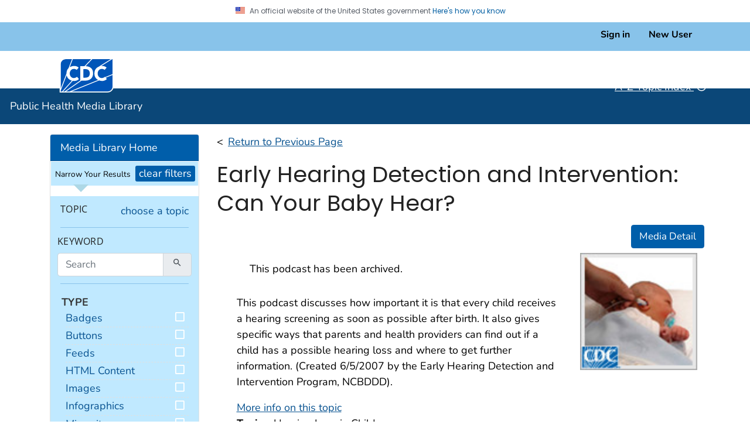

--- FILE ---
content_type: text/html
request_url: https://tools.cdc.gov/medialibrary/app/atoztopicletters/template.html
body_size: 321
content:
<div class="a2z-bar localA2Z container-fluid">
    <div class="container">
        <ul>
            <li ng-repeat="item in atozTopicLetters.items">
                <a ng-if="item.hasItems" href="#/atoztopiclist/{{item.letter | lowercase}}">{{item.letter | uppercase}}</a>
                <a ng-if="!item.hasItems" class="disabled">{{item.letter | uppercase}}</a>
            </li>
        </ul>
    </div>
</div>

--- FILE ---
content_type: text/html
request_url: https://tools.cdc.gov/medialibrary/app/navbasic/template.html
body_size: 444
content:
<nav id="left" class="facetedNav">
    <div class="card-header bg-primary">
            <a href="" class="homeLink td-none" ng-click="navBasic.homeclick($event)">Media Library Home</a>
    </div>
    <div class="card-body pt-1 pb-1 bg-tertiary">
        <ul id="nav-primary" class="block-list mb-0 mt-0 pl-0">
            <li class="bb-1 b-secondary">
                <a href="#" ng-click="navBasic.topicClick($event)" class="td-none">Browse by Topic</a>
            </li>
            <li class="bb-1 b-secondary">
                <select class="mediaList input-block-level form-control" aria-label="Browse by type" ng-model="navBasic.mediaselect"
                    ng-change="navBasic.mediaTypeChange(navBasic.mediaselect);"
                    ng-options="item.description for item in navBasic.mediaTypes">
                    <option value="">Browse by Type</option>
                </select>
            </li>
            <li class="bb-1 b-secondary">
                <select class="mediaList input-block-level form-control" aria-label="Browse by language" ng-model="navBasic.languageselect"
                    ng-change="navBasic.languageChange(navBasic.languageselect);"
                    ng-options="item.name for item in navBasic.languages">
                </select>
            </li>
            <li class="bb-1 b-secondary">
                <a href="#/learnmore" class="td-none">About this Site</a>
            </li>
            <li class="bb-1 b-secondary">
                <a href="#/additionalresources" class="td-none">Resources for Developers</a>
            </li>
            <li class="bb-1 b-secondary">
                <a href="#/learnmore#gethelp" class="td-none">Get Help</a>
            </li>
            <li class="bb-1 b-secondary">
                <a href="#/requestsyndication" class="td-none">Request a Page for Syndication</a>
            </li>
            <li>
                <a href="#/reportproblem" class="td-none">Report a Problem</a>
            </l>
        </ul>
    </div>
</nav>

--- FILE ---
content_type: text/html
request_url: https://tools.cdc.gov/medialibrary/app/topsyndicated/template.html
body_size: 405
content:

<div class="module-typeH hidden-one topSyndicated" style="margin:0;">
    <h4>Top Syndicated Media</h4>
    <div ng-show="topSyndicated.showSpinner" class="progressIndicator"></div>
    <ul class="list-block">
        <li ng-repeat="item in topSyndicated.data">
            <a href="#/media/id/{{item.id}}">{{item.name | cut:false:55}}</a>
        </li>
    </ul>
</div>

--- FILE ---
content_type: text/html
request_url: https://tools.cdc.gov/medialibrary/app/media/template.html
body_size: 5111
content:
<div class="mediaSyndOptions" ng-if="!media.pending">

    <div style="float:right;" data-ng-if="!media.showNotFound">
        <!--<a title="Please login or create a new user account to add this item to your syndication list"
           class="pull-right card-help" href="#"
           ng-if="!media.userData && media.nonSyndMediaTypes.indexOf(media.mediaItem.mediaType.toUpperCase())==-1">
            <i class="icon-info-sign"></i>
        </a>-->

        <a data-syndication-id="{{media.mediaItem.id}}"
           class="pull-right" ng-click="media.addToList(media.mediaItem.id)" href="#"
           ng-if="media.userData && media.nonSyndMediaTypes.indexOf(media.mediaItem.mediaType.toUpperCase())==-1 && media.selectedMediaIds.indexOf(media.mediaItem.id)==-1 && media.showAddRemove">
            <span class="tiletxt">Add to {{media.$rootScope.syndList.listName}}</span>
        </a>

        <a data-syndication-id="{{item.id}}" class="pull-right"
           ng-click="media.removeFromList(media.mediaItem.id)" href="#"
           ng-if="media.selectedMediaIds.indexOf(media.mediaItem.id)>-1 && media.showAddRemove">
            <span class="tiletxt">Remove from {{media.$rootScope.syndList.listName}}</span>
        </a>
    </div>

    <span ng-if="media.showReturn">
        <span class="icon-angle-left"></span> <a class="returnToResults" href="#" ng-click="main.goBack()">Return to Previous Page</a>
    </span>

</div>

<div class="progressIndicator" data-ng-if="media.pending"></div>

<div data-ng-if="media.showNotFound">
    <p>
        <div class="alert alert-warning">
            The media you requested does not exist, or is no longer available for syndication.
        </div>
    </p>
</div>

<div class="row detail {{media.mediaItem.mediaType}}" data-ng-if="!media.showNotFound">
    <div class="col-md-12">
        <h1 data-ng-bind-html="media.mediaItem.name"></h1>

        <div class="row float-right" data-ng-hide="media.pending || media.showWidgetOptions">

            <!-- Button trigger modal -->
            <button type="button" class="btn btn-primary mr-2" onclick="javascript:$('#detailModal').modal('show')" data-target="#detailModal">
                Media Detail
            </button>

            <!-- Modal -->
            <div class="modal" id="detailModal" tabindex="-1" role="dialog" aria-label="Media Detail Modal" aria-hidden="true">
                <div class="modal-dialog" role="document">
                    <div class="modal-content">
                        <div class="modal-header">
                            <h5 class="modal-title" id="exampleModalLabel">Media Detail</h5>
                            <a class="close float-right" style="cursor: pointer;" data-dismiss="modal">&times;</a>
                        </div>
                        <div class="modal-body dont-break-out" style="max-height:500px;">
                            <p class="description" data-ng-bind-html="media.description"></p>
                            <div class="topSyndicatedChart"></div>
                            <div>
                                <div><strong>URL:</strong> <span class="url"><a data-ng-href="{{media.mediaItem.sourceUrl}}" data-ng-bind="media.mediaItem.sourceUrl" target="_blank"></a></span></div>
                                <div>
                                    <strong>Topics:</strong>
                                    <span class="topicList">
                                        <span data-ng-repeat="tags in media.mediaItem.tags">
                                            <a href class="medDefTag" data-tag-id="{{tags.id}}" data-tag-name="{{tags.name}}" data-tag-language="{{tags.language}}" target="_parent" data-dismiss="modal">{{tags.name}}</a><span data-ng-if="!$last">, </span>
                                        </span>
                                    </span>
                                </div>
                                <div data-ng-show="media.showDimensions"><strong>Dimensions:</strong> <span class="mediaDimensions" data-ng-bind-html="media.dimensions"></span></div>
                                <div><strong>Publication Date:</strong> <span class="pubDate" data-ng-bind-html="media.mediaItem.datePublished | formatDate"></span></div>
                                <div><strong>Last Updated:</strong> <span class="lastUpdated" data-ng-bind-html="media.mediaItem.dateModified | formatDate"></span></div>
                                <div><strong>Attribution:</strong> <span class="attribution" data-ng-bind-html="media.mediaItem.attribution"></span></div>
                            </div>
                            <p class="clearfix">
                                <a href="#" data-socialmedia="facebook" class="facebook pull-left" title="Share on FaceBook"><span class="fi cdc-icon-fb x24 pt-2" data-ng-click="media.share('FACEBOOK', media.mediaItem.sourceUrl);"></span></a>
                                <a href="#" data-socialmedia="twitter" class="twitter pull-left" title="Share on Twitter"><span class="fi cdc-icon-twitter x24 pt-2" data-ng-click="media.share('TWITTER', media.mediaItem.sourceUrl);"></span></a>
                            </p>
                        </div>
                        <div class="modal-footer">
                            <button type="button" class="btn btn-secondary" data-dismiss="modal">Close</button>
                        </div>
                    </div>
                </div>
            </div>

        </div>
    </div>

    <div ng-if="media.mediaItem.id != undefined && media.showWidgetOptions" class="col-md-12">
        <div class="row">
            <div class="col-md-6 pt-4" data-ng-hide="media.pending">
                <div id="iframeWrap" style="float:left; width:100%">
                    <iframe id="frame" frameborder="0" width="100%" height="270" src="{{'app/detail_widget/options_templates/template_' + media.mediaItem.id + '_preview.html?class=cdc-widget-color-white&theme=theme1&language=en'}}"></iframe>
                </div>
            </div>
            <div class="col-md-6">
                <h4>Embed Options</h4>

                <div class="row">
                    <div class="col-12">
                        <div class="form-group row">
                            <label for="test" class="col pr-0">Button Theme</label>

                            <div class="col-9">
                                <select ng-model="media.buttonTheme" class="form-control" ng-required="true" data-ng-init="media.buttonTheme='theme1'" data-ng-click="media.setWidgetButtonOptions()" aria-label="Choose Theme">
                                    <option value='theme1'>CDC Logo, Large Square Button</option>
                                    <option value='theme2'>CDC Logo, Small Square Button</option>
                                    <option value='theme3'>CDC Logo, Short Rectangle Button</option>
                                    <option value='theme4'>CDC Logo, Long Rectangle Button</option>
                                    <option value='theme5'>No - Logo, Short Rectangle Button</option>
                                    <option value='theme6'>No - Logo, Long Rectangle Button</option>
                                    <option value='theme7'>Custom</option>
                                </select>


                                <div data-ng-if="media.buttonTheme=='theme7'" class="pt-2 pb-2">
                                    The 'Custom' Button Theme will create a &lt;button&gt; tag in the embed code that can be modified to match the style of your website.
                                </div>

                            </div>


                        </div>

                    </div>
                </div>
                <div class="row" data-ng-if="media.buttonTheme!='theme7'">
                    <div class="col-12">
                        <div class="form-group row">
                            <label for="test" class="col pr-0">Color Theme</label>

                            <div class="col-9">
                                <select ng-model="media.buttonColor" class="form-control" ng-required="true" data-ng-init="media.buttonColor='white'" data-ng-click="media.setWidgetButtonOptions()" aria-label="Choose Color">
                                    <option value='white'>White</option>
                                    <option value='blue'>Blue</option>
                                </select>
                            </div>

                        </div>
                    </div>
                </div>
                <div class="row">
                    <div class="col-12">
                        <div class="form-group row">
                            <label for="test" class="col pr-0">Language</label>

                            <div class="col-9">
                                <select ng-model="media.buttonLanguage" class="form-control" ng-required="true" data-ng-init="media.buttonLanguage='en-us'" data-ng-click="media.setWidgetButtonOptions()" aria-label="Choose Language">
                                    <option value='en-us'>English</option>
                                    <option value='zh-ch'>Chinese</option>
                                    <option value='ko-kr'>Korean</option>
                                    <option value='es-us'>Spanish</option>
                                    <option value='vi-vn'>Vietnamese</option>
                                </select>
                            </div>

                        </div>
                    </div>
                </div>
            </div>
        </div>

        <div class="row col-12">
            <div class="selectAll">Embed Code <small>(click to select all)</small></div>
        </div>

        <textarea rows="4" class="embedCode embedCodeSrc form-control" id="embedCode" data-ng-click="media.showAgreement($event)" ng-readonly="true" data-ng-bind="media.mediaItem.embedCode" aria-label="Click to copy embed code"></textarea>

    </div>

    <div ng-hide="(media.showWidgetOptions || media.pending) || media.nonSyndMediaTypes.indexOf(media.mediaItem.mediaType.toUpperCase())>-1" class="col-12">
        <ul class="nav nav-tabs" id="mediaTabs" role="tablist">
            <li class="nav-item">
                <a href="#" class="nav-link" role="presentation" tabindex="-1" ng-class="{'active' : showTab==undefined || showTab == 1}" data-ng-click="showTab = 1; media.reloadWidgets(media.blnIframe, media.mediaItem.mediaType);">Preview</a>
            </li>
            <li class="nav-item">
                <a href="#" class="nav-link embedtab" role="presentation" tabindex="-1" ng-class="{'active' : showTab == 2}" data-ng-click="showTab = 2; media.showAgreement();">Get Embed Code</a>
            </li>
        </ul>
    </div>
    <div ng-hide="media.showWidgetOptions" class="tab-content col-12 pl-2" id="mediaTabContent">
        <div class="tab-pane pt-0" ng-show="showTab==undefined || showTab == 1" ng-class="{'active' : showTab==undefined || showTab == 1, 'pt-2' : media.mediaItem.mediaType !== 'HTML'}" id="preview" role="tabpanel" aria-labelledby="preview-tab">
            <div data-ng-bind-html="media.fixedEmbedCode | unsafe" class="col-12 embedPreviewWrap"></div>
        </div>
        <div class="tab-pane" ng-show="showTab == 2" ng-class="{'active' : showTab == 2}" id="embed" role="tabpanel" aria-label="Get Embed Code">


            <div class="embedType noselect" data-ng-if="media.mediaItem.mediaType === 'HTML'">

                <div class="col-md-12 row">
                    <div class="col-md-6">

                        <div class="form-group row">
                            <label class="col-md-6 control-label" for="iFrame">Use CDC Page Styles</label>
                            <div class="col-md-6">
                                <label class="checkbox-inline">
                                    <input id="iFrame" type="checkbox" value="true" name="iFrame"
                                           data-ng-checked="media.blnIframe"
                                           data-ng-click="media.blnIframe = !media.blnIframe; media.swapEmbedCodeAttr('data-iframe', media.blnIframe);">
                                </label>
                            </div>
                        </div>

                    </div>
                    <div class="col-md-6">

                        <div class="form-group row">
                            <label class="col-md-6 control-label" for="fontPicker">Override Page Font</label>
                            <div class="col-md-6">
                                <label class="checkbox-inline" >
                                    <select ng-model="media.selectedFont" name="fontPicker" class="form-control-sm fontPicker" ng-required="true"
                                            data-ng-click="media.swapEmbedCodeAttr('data-font', media.selectedFont)">
                                        <option value="">No font override</option>
                                        <option>Arial</option>
                                        <option>Georgia</option>
                                        <option>Helvetica</option>
                                        <option>Lucida Sans Unicode</option>
                                        <option>Tahoma</option>
                                        <option>Times</option>
                                        <option>Trebuchet MS</option>
                                        <option>Verdana</option>
                                    </select>
                                </label>
                            </div>
                        </div>

                    </div>
                </div>
                <div class="col-md-12 row">
                    <div class="col-md-6">

                        <div class="form-group row">
                            <label class="col-md-12"><a href="#" class="displayOptionHelp" data-original-title="" title="">Display Options <i class="x16 fill-p cdc-icon-question-circle-solid"></i></a></label>
                        </div>

                    </div>
                    <div class="col-md-6">

                        <div class="form-group row">
                            <label class="col-md-12"><a href="#" class="scriptOptionHelp" data-original-title="" title="">Script Options <i class="x16 fill-p cdc-icon-question-circle-solid"></i></a></label>
                        </div>

                    </div>
                </div>
                <div class="col-md-12 row">
                    <div class="col-md-6">
                        <div class="form-group row">
                            <label class="col-md-6 control-label" for="stripScripts">Strip Scripts</label>
                            <div class="col-md-6">
                                <input type="checkbox" id="stripScripts" value="true" data-ng-checked="media.blnStripScripts"
                                       class="form-control-sm"
                                       data-ng-click="media.blnStripScripts = !media.blnStripScripts; media.swapEmbedCodeAttr('data-stripscripts', media.blnStripScripts);" />
                            </div>
                        </div>
                    </div>
                    <div class="col-md-6">
                        <div class="form-group row">
                            <label class="col-md-6 control-label" for="contentNameSpace">Content Name Space</label>
                            <div class="col-md-6">
                                <input id="contentNameSpace" class="form-control-sm" type="text" ng-model="media.mediaItem.nameSpace"
                                       data-ng-keyup="media.updateEmbedNamespace($event); media.swapEmbedCodeAttr('data-ns', media.nameSpace);" />
                            </div>
                        </div>
                    </div>
                </div>
                <div class="col-md-12 row">
                    <div class="col-md-6">
                        <div class="form-group row">
                            <label class="col-md-6 control-label" for="stripAnchors">Strip Anchor Tags</label>

                            <div class="col-md-6">
                                <input type="checkbox" id="stripAnchors" value="true" data-ng-checked="media.blnStripAnchorTags"
                                       class="form-control-sm"
                                       data-ng-click="media.blnStripAnchorTags = !media.blnStripAnchorTags; media.swapEmbedCodeAttr('data-stripanchors', media.blnStripAnchorTags);" />
                            </div>
                        </div>
                    </div>
                    <div class="col-md-6">
                        <div class="form-group row">
                            <label class="col-md-6 control-label" for="stripComments">Strip Comments</label>
                            <div class="col-md-6">
                                <input type="checkbox" id="stripComments" value="true" data-ng-checked="media.blnStripComments"
                                       class="form-control-sm"
                                       data-ng-click="media.blnStripComments = !media.blnStripComments; media.swapEmbedCodeAttr('data-stripcomments', media.blnStripComments);" />
                            </div>
                        </div>
                    </div>
                </div>

                <div class="col-md-12 row">
                    <div class="col-md-6">
                        <div class="form-group row">
                            <label class="col-md-6 control-label" for="stripImages">Strip Images</label>
                            <div class="col-md-6">
                                <input type="checkbox" id="stripImages" value="true" data-ng-checked="media.blnStripImages"
                                       class="form-control-sm"
                                       data-ng-click="media.blnStripImages = !media.blnStripImages; media.swapEmbedCodeAttr('data-stripimages', media.blnStripImages);" />
                            </div>
                        </div>
                    </div>
                    <div class="col-md-6">
                        <div class="form-group row">
                            <label class="col-md-6 control-label" for="stripStyles">Strip Inline Styles</label>
                            <div class="col-md-6">
                                <input type="checkbox" id="stripStyles" value="true" data-ng-checked="media.blnStripInlineStyles"
                                       class="form-control-sm"
                                       data-ng-click="media.blnStripInlineStyles = !media.blnStripInlineStyles; media.swapEmbedCodeAttr('data-stripstyles', media.blnStripInlineStyles);" />
                            </div>
                        </div>
                    </div>
                </div>
            </div>


            <div class="control-group jsEmbedBlock">
                <h5><label for="embedCode">Embed Code</label></h5>
                Copy the following code block into your site to syndicate this Web Content.
                <br>
                <textarea rows="-1" id="embedCode" class="codeBlock" readonly="" data-ng-bind="media.mediaItem.embedCode" data-ng-click="media.selectAllText($event)"></textarea>
            </div>

        </div>        
    </div>

    <div class="topSyndicatedChart hide">
        <div class="chart"></div>
    </div>

    <div style="display: none;">
        <div class="displayOptionHelpContent" title="Display Options">
            <small>
                <table class="table">
                    <tbody>
                        <tr>
                            <th>Name</th>
                            <th>Code</th>
                            <th>Values</th>
                            <th>Notes</th>
                        </tr>
                        <tr>
                            <td>Strip Scripts</td>
                            <td>noscrpt</td>
                            <td><strong>1</strong> (default value) or 0</td>
                            <td>When this value is set to 1 (true), JavaScript is stripped from the results.</td>
                        </tr>
                        <tr>
                            <td>Strip Anchors</td>
                            <td>noanch</td>
                            <td>1 or <strong>0</strong> (default value)</td>
                            <td>
                                When this value is set to 1 (true), anchor tags are stripped from the results, converting links into regular text. An Anchor is a HTML or XHTML element used to hyperlink to another document, or another location on the current document.
                            </td>
                        </tr>
                        <tr>
                            <td>Strip Images</td>
                            <td>noimg</td>
                            <td>1 or <strong>0</strong> (default value)</td>
                            <td>When this value is set to 1 (true), images are stripped from the results.</td>
                        </tr>
                        <tr>
                            <td>Strip Comments</td>
                            <td>nocmnt</td>
                            <td><strong>1</strong> (default value) or 0</td>
                            <td>When this value is set to 1 (true), comments are stripped from the results.</td>
                        </tr>
                        <tr>
                            <td style="white-space: nowrap;">Strip Inline Styles</td>
                            <td>nostyle</td>
                            <td style="white-space: nowrap;"><strong>1</strong> (default value) or 0</td>
                            <td>
                                When this value is set to 1 (true), inline styles are stripped from the results. An inline style is a style that is applied to an HTML or XHTML element as an attribute of that element.
                            </td>
                        </tr>
                    </tbody>
                </table>
            </small>
        </div>
    </div>
    <div style="display: none;">
        <div class="scriptOptionHelpContent" title="Script Options">
            <small>
                <table class="table">
                    <tbody>
                        <tr>
                            <th>Name</th>
                            <th>Code</th>
                            <th>Values</th>
                            <th>Notes</th>
                        </tr>
                        <tr>
                            <td>JavaScript</td>
                            <td>js</td>
                            <td><strong>1</strong> (default value) or 0</td>
                            <td>
                                When this value is set to 1 (true), the results will be returned as JavaScript document.write statements. When it's set to 0 (false), the results are returned as a content fragment. Setting this to true implies that you will be using the client-side (JavaScript) method as opposed to the server-side method for consuming content. Learn more about <span class="cdc-decorated"><a href="http://en.wikipedia.org/wiki/Client-side_scripting" target="_blank">Client-side (JavaScript) vs. Server-side Methods</a><a class="external" href="http://www.cdc.gov/Other/disclaimer.html" target="_blank"><img class="externalImg" title="External Web Site Icon" alt="External Web Site Icon" src="/TemplatePackage/images/icon_out.png"></a></span>.
                            </td>
                        </tr>
                        <tr>
                            <td>JavaScript Function</td>
                            <td>jsfunction</td>
                            <td><strong>0</strong> (default value) or 1</td>
                            <td>
                                If set to one, overrides the Javascript flag and returns the requested content wrapped in an Java Script function (GetContentBlock()) for use in JavaScript operations on the page.
                            </td>
                        </tr>
                        <tr>
                            <td>Output Format</td>
                            <td>fmt</td>
                            <td><strong>xhtml</strong> (default value) or xml</td>
                            <td>
                                XHTML (Extensible Hypertext Markup Language) is a spinoff of the hypertext markup language (HTML) used for creating Web pages. It is based on the HTML 4.0 syntax, but has been modified to follow the guidelines of XML. XML (EXtensible Markup Language) is open standard for describing data from the W3C. It is used for defining data elements on a Web page and business-to-business documents. XML uses a similar tag structure as HTML; however, whereas HTML defines how elements are displayed, XML defines what those elements contain.
                            </td>
                        </tr>
                        <tr>
                            <td>Output Encoding</td>
                            <td>oe</td>
                            <td><strong>UTF-8</strong> (default value)</td>
                            <td>Defines the output format of the syndicated content. E.g. UTF-8, ISO-8859-1</td>
                        </tr>
                        <tr>
                            <td>Content Name Space</td>
                            <td>ns</td>
                            <td>Any combination of alpha characters. Default value is null.</td>
                            <td>
                                Used to decorate (prefix) the tags and ids in the results to prevent conflict with existing host page elements. Must contain only upper or lower case letters. An underscore character will be appended by the service.
                            </td>
                        </tr>
                        <tr>
                            <td>New Window</td>
                            <td>nw</td>
                            <td><strong>1</strong> (default value) or 0</td>
                            <td>
                                When this value is set to 0 (false), links will not open into a new window. When this value is set to 1 (true), links are forcibly updated with target="_blank," which causes links to open into a new window.
                            </td>
                        </tr>
                    </tbody>
                </table>
            </small>
        </div>
    </div>


--- FILE ---
content_type: text/html
request_url: https://tools.cdc.gov/medialibrary/templates/podcastDetail.html
body_size: 1035
content:
<div class="podcastDetail">    
    <div class="col-md-12">
        <div class="row">
            <div class="col-md-9 marg0">
                <div class="alert alert-error">This podcast has been archived.</div>
                <!--<h1 class="mediaTitle"></h1>-->
                <p class="mediaDescription"></p>
                <p>
                    <a href="#" class="moreInfo" target="_blank" style="z-index:100;">More info on this topic</a>
                    <br />
                    <strong>Topics:</strong> <span class="topicList"></span>
                    <br />
                    <strong>Published:</strong> <span class="mediaPublished"></span>
                    <br />
                    <strong>Last Updated:</strong> <span class="mediaModified"></span>
                </p>

                <div class="subscriptionBlock" style="display:none;">
                    <p>
                        This podcast belongs to the <a href="#" class="seriesName"></a>&nbsp;series. &nbsp;
                    </p>
                    <p>
                        <a class="btn btn-sm btn-secondary podSubscriptionSeriesBtn" href="#">Subscribe to this Series</a>
                    </p>
                    <div class="subscribeBox subscriptionDropDown pr-2" style="display:none;">
                        <a class="close float-right" style="font-size:18px; cursor:pointer;">x</a>
                        <div class="pb-1">Copy one of the following URL/s into your feed reader:</div>
                        <ul>
                            <li class="rsslink audio">Audio Only: <span>?type=a</span></li>
                            <li class="rsslink video">Video Only: <span>?type=v</span></li>
                            <li class="rsslink transcript">Transcript Only: <span>?type=t</span></li>
                            <li class="rsslink caption">Caption Video Only: <span>?type=c</span></li>
                        </ul>
                    </div>
                </div>

            </div>
            <div class="col-md-3">
                <img class="mediaThumbnail pull-right" src="" style="width:200px;" />
            </div>
        </div>
    </div>

    <div class="col-md-12">
        <div class="row">
            <div class="col-md-12">
                <b>Press Play to listen to this CDC Podcast</b>
                <br />

                <div class="audio">
                    <span>Running time = <span class="duration"></span></span>
                    <audio controls="controls" style="width: 100%;">
                        <source src="" type="audio/mp3">
                        Your browser does not support the audio element.
                    </audio>
                    <noscript>
                        &lt;div class="noscript"&gt;
                        JavaScript is required to play this audio.  The audio file can be found at
                        &lt;a href="http://www2c.cdc.gov/podcasts/downloader/download.mp3?af=a&amp;amp;f=8626697" target="_blank"&gt;Audio Download&lt;/a&gt;.
                        &lt;/div&gt;
                    </noscript>
                </div>

                <div style="text-align: center;" class="download">
                    To save the Podcast, right click the "Save this file" link below and select the "Save Target As..." option.
                    <br />
                    <a href="" class="podcastItemWatch btnDownload btn btn-primary">Save This File</a>
                </div>

                <br />
                <p class="mediaEnclosures">
                    <strong>Other Formats:</strong>
                </p>
            </div>
        </div>
    </div>

</div>


--- FILE ---
content_type: text/css
request_url: https://tools.cdc.gov/medialibrary/css/_bundle.css?1576489646994c
body_size: 14612
content:
.registration .modal-registration,
.account .modal-registration {
  width: 800px ;
  margin-left: -390px;
}
.registration .modal-registration .btn,
.account .modal-registration .btn {
  color: #000;
}
.registration .modal-registration .modal-body,
.account .modal-registration .modal-body,
.modal-tos .modal-body,
.tabs .modal-body,
.feedsLanding .modal-body {
  height: 400px;
  overflow: auto;
  padding-bottom: 10px;
}
#atozList-nav {
  margin: -20px 0 20px 0;
}
.ln-letters {
  overflow: hidden;
}
.ln-letters a {
  font-size: 0.9em;
  display: block;
  float: left;
  padding: 2px 6px;
  margin: 1px;
  border: 1px solid silver;
  text-decoration: none;
  color: #000;
}
.ln-letters a.ln-last {
  border-right: 1px solid silver;
}
.ln-letters a:hover,
.ln-letters a.ln-selected {
  background-color: #eaeaea;
  color: #000;
}
.ln-letters a.ln-disabled {
  color: #ccc;
}
.ln-letter-count {
  text-align: center;
  font-size: 0.8em;
  line-height: 1;
  margin-bottom: 3px;
  color: #336699;
}

.csPodcastItem {
  padding: 20px;
  margin-bottom: 10px;
  clear: both;
}
.csPodcastItem > .thumbnail {
  background-position: -13px 0px;
  background-repeat: no-repeat;
  border: none;
  float: left;
  padding: 0px;
  border: 1px solid#ccc;
  border-radius: 0;
  -moz-border-radius: 0;
  -webkit-border-radius: 0;
}
.csPodcastItem > .itemContent {
  display: block;
  padding-left: 147px;
}
.csPodcastItem .date {
  padding-left: 20px;
  float: right;
  font-size: 85%;
}
.csPodcastItem .title {
  font-weight: bold;
}
.csPodcastItem .assets {
  padding: 10px;
}
.csPodcastItem .website {
  display: block;
  padding: 9px;
}
.csPodcastItem .websiteLabel {
  display: block;
  float: left;
  padding: 10px 10px 10px 0px;
  font-size: 85%;
}
.csPodcastItem .relatedItems {
  clear: both;
}
.csPodcastItem .relatedItems li {
  padding: 2px;
}
.csPodcastItem .lblMediaFiles {
  display: block;
  clear: both;
  font-size: 85%;
}
.csPodcastItem .syndicateLabel {
  float: right;
  margin-bottom: 20px;
}
.csPodcastItem.selected {
  background-color: #f2f5f9;
}
.csPodcastItem .sprite-16-pdf {
  display: inline-block;
  margin: 0px 0px -2px 5px;
  /*background: url("../Images/sprites-filetypes.png") no-repeat -3px -1px;*/
  width: 16px;
  height: 16px;
}
.csPodcastItem .sprite-16-ppt {
  display: inline-block;
  margin: 0px 0px -2px 5px;
  background: url("../images/sprites-filetypes.png") no-repeat -24px -1px;
  width: 16px;
  height: 16px;
}
.csPodcastItem .sprite-16-word {
  display: inline-block;
  margin: 0px 0px -2px 5px;
  background: url("../images/sprites-filetypes.png") no-repeat -45px -1px;
  width: 16px;
  height: 16px;
}
.csPodcastItem .sprite-16-excel {
  display: inline-block;
  margin: 0px 0px -2px 5px;
  background: url("../images/sprites-filetypes.png") no-repeat -65px -1px;
  width: 16px;
  height: 16px;
}
.csPodcastItem .sprite-16-wmv {
  display: inline-block;
  margin: 0px 0px -2px 5px;
  /*background: url("../images/sprites-filetypes.png") no-repeat -85px -1px;*/
  width: 16px;
  height: 16px;
}
.csPodcastItem .sprite-16-qt {
  display: inline-block;
  margin: 0px 0px -2px 5px;
  background: url("../images/sprites-filetypes.png") no-repeat -104px -1px;
  width: 15px;
  height: 15px;
}
.csPodcastItem .sprite-16-rp {
  display: inline-block;
  margin: 0px 0px -2px 5px;
  background: url("../images/sprites-filetypes.png") no-repeat -123px -1px;
  width: 16px;
  height: 15px;
}
.csPodcastItem .sprite-16-txt {
  display: inline-block;
  margin: 0px 0px -2px 5px;
  background: url("../images/sprites-filetypes.png") no-repeat -143px -1px;
  width: 13px;
  height: 16px;
}
.csPodcastItem .sprite-16-zip {
  display: inline-block;
  margin: 0px 0px -2px 5px;
  background: url("../images/sprites-filetypes.png") no-repeat -160px -1px;
  width: 15px;
  height: 16px;
}
.csPodcastItem .sprite-16-sas {
  display: inline-block;
  margin: 0px 0px -2px 5px;
  background: url("../images/sprites-filetypes.png") no-repeat -181px -1px;
  width: 11px;
  height: 16px;
}
.csPodcastItem .sprite-16-ebook {
  display: inline-block;
  margin: 0px 0px -2px 5px;
  background: url("../images/sprites-filetypes.png") no-repeat -197px 0;
  width: 14px;
  height: 18px;
}
.landingPage .landingBlock .landingThumb {
  position: relative;
}
.landingThumbFeed img {
  /*width: 120px;*/
}
.feedItemsServiceWrap .seriesThumbnails {
  width: 155px;
}
.podcastItemWatch,
.podcastItemCaptioned,
.podcastItemSubscription,
.podcastItemTranscript {
  margin: 0 2px;
}
.contentWrap {
  margin-left: 8px;
}
.subscriptionContainer {
  text-align: right;
  margin-bottom: 20px;
}
.subscriptionBox {
  clear: both;
  display: none;
}
.subscriptionBox input {
  margin-top: 5px;
  width: 700px;
}
.radioBannerWrap {
  margin-bottom: 20px;
}
#wrapper [class*="module"] > ul.helpListItems {
  padding-left: 20px;
}
.podcastFeaturedWrap {
  float: right;
}
.podcastDetail .mediaEnclosures .podcastItemWatch {
  clear: both;
  margin: 2px;
}
.podcastDetail h1 {
  margin-top: 0px;
}
.heroWrapper {
  float: left;
  margin: 0 10px 15px 10px;
  width: 98%;
}
.thumbnail-slider {
  overflow: hidden;
}
.featuredPodcastHeader {
  background-color: #02213a;
  color: #6ccffa;
  padding: 2px 0px 0px 10px;
  margin: 7px 10px 0px 0px;
  width: 100%;
}
#featuredPodcasts {
  width: 100%;
  height: 120px;
  margin: 0px 10px 10px 0px;
}
#featuredPodcasts li .tile {
  border: 1px solid #e5e5e5;
  padding: 5px 5px 0px 5px;
  spacing: 5px;
}
#featuredPodcasts .img-responsive {
  width: 100px;
}
#featuredPodcasts img {
  width: 100px;
  display: block;
  margin: 0 auto;
}
#featuredPodcasts .flex-caption {
  margin-top: 3px;
  padding-bottom: 4px;
  margin-top: -45px;
}
#featuredPodcasts .flex-caption span {
  font-size: 10pt;
  line-height: 15px;
  display: block;
  background-color: rgba(255, 255, 255, 0.85);
}
.podcastSeries .seriesBlock {
  padding-bottom: 20px;
}
.podcastSeries .landingThumb img {
  width: 120px;
  height: 120px;
  display: block;
  margin: 0 auto;
}
.podcastSeries .feedButtons {
  float: right;
}
.podcastSeries .feedButtons a {
  display: block;
  margin-bottom: 5px;
  /*width: 130px;*/
}
.podcastSeries .feedButtons span {
  display: block;
  font-size: 12px;
  line-height: 14px;
  width: 130px;
  padding-bottom: 2px;
}
.podcastSeries .feedButtons .subscriptionLink {
  width: 135px;
  font-size: 12px;
}

/*  Storefront variables  */
/* Embed variables */
/*  Other  */
*:focus {
  outline: none;
}
.form-control-sm {
  border-radius: unset;
}
/*  Cols  */
.col2 {
  -webkit-column-count: 2;
  -moz-column-count: 2;
  column-count: 2;
}
.col3 {
  -webkit-column-count: 3;
  -moz-column-count: 3;
  column-count: 3;
}
/* imports */
/*VP4*/
@media screen and (min-width: 1200px) {
  #body .flexslider.slider {
    display: none;
  }
}
/*VP3*/
@media screen and (min-width: 980px) and (max-width: 1199px) {
  .pagination {
    clear: both;
    float: left;
    margin: 0 0 10px 10px;
  }
  .homeRightCol {
    width: 675px;
    margin-left: 0;
  }
  .homeFeatured .module-typeP h3 {
    height: 30px !important;
  }
  #body .flexslider.slider {
    display: none;
  }
  form[id*=searchForm] input[type=text] {
    width: 390px !important;
  }
  .homeFeaturedItems .homeFeaturedTxt {
    display: none;
  }
  .homeFeaturedItems .module-typeL ul li a div h3 {
    line-height: 24px !important;
  }
  #facetKeyword {
    width: 70%;
  }
}
/*VP2*/
@media screen and (min-width: 768px) and (max-width: 979px) {
  .pagination {
    clear: both;
    float: left;
    margin: 0 0 10px 10px;
  }
  .homeRightCol {
    margin-left: 0;
  }
  .homeFeatured .module-typeP h3 {
    height: 30px !important;
  }
  html.search #vp1-search-button {
    display: none;
  }
  #body .flexslider.slider {
    display: none;
  }
  html.js #vp1-menu-button {
    display: inline-block;
  }
  html.nav #wrapper .homeFeaturedItems .module-typeL ul li {
    display: inline-block;
    border-spacing: 16px;
  }
  html.nav #wrapper .homeFeaturedItems .module-typeL ul li a div h3 {
    line-height: 31px !important;
  }
  html.nav #wrapper .homeFeaturedItems .module-typeL ul li:first-child {
    margin-right: 12px;
  }
  #facetKeyword {
    width: 60%;
  }
}
/*VP1*/
@media (max-width: 767px) {
  .pagination {
    clear: both;
    float: left;
    margin: 0 0 10px 10px;
  }
  nav#left .categoryFilter img {
    width: auto;
  }
  .galleryView .landingPage .landingHero {
    margin-left: 0;
  }
  #content .homeLeftCol {
    margin-left: 0;
  }
  .featuredContent {
    padding-left: 0;
  }
  #content .results {
    margin: 0;
  }
  .content-offset {
    margin: 0;
  }
  html.search #vp1-search-button {
    display: none;
  }
  #mobile-menu ul li {
    width: 135px;
  }
  #content .homeRightCol .homeTop5 ul {
    min-height: 0 !important;
  }
  #body .flexslider.carousel {
    display: none;
  }
  html.js #vp1-menu-button {
    display: inline-block;
  }
}
/* Smartphones (portrait) ----------- */
@media (max-width: 500px) {
  #content .homeLeftCol {
    margin-left: 0;
  }
  #header .titlebar span {
    display: none;
  }
  #content .homeText h2 {
    font-size: 23px;
  }
  #content .homeText img {
    width: 45%;
  }
  .featuredContent {
    padding-left: 0;
  }
  #content .results {
    margin: 0;
  }
  .content-offset {
    margin: 0;
  }
  html.js #vp1-menu-button {
    display: inline-block;
  }
  #nav-container nav#left h3,
  #navmenu nav#left h3 {
    display: none;
  }
  .facetedNav {
    min-height: inherit;
  }
  .facetedNav .searchInputWrap {
    /*input {width: 284px; padding:8px;}
			.btn {height: 37px;}*/
  }
}
.animated {
  -webkit-animation-duration: 1s;
  animation-duration: 1s;
  -webkit-animation-fill-mode: both;
  animation-fill-mode: both;
}
.animatedShort {
  -webkit-animation-duration: .5s;
  animation-duration: .5s;
  -webkit-animation-fill-mode: both;
  animation-fill-mode: both;
}
@-webkit-keyframes bounceInRight {
  0% {
    opacity: 0;
    -webkit-transform: translateX(2000px);
  }
  60% {
    opacity: 1;
    -webkit-transform: translateX(-30px);
  }
  80% {
    -webkit-transform: translateX(10px);
  }
  100% {
    -webkit-transform: translateX(0);
  }
}
@keyframes bounceInRight {
  0% {
    opacity: 0;
    transform: translateX(2000px);
  }
  60% {
    opacity: 1;
    transform: translateX(-30px);
  }
  80% {
    transform: translateX(10px);
  }
  100% {
    transform: translateX(0);
  }
}
.bounceInRight {
  -webkit-animation-name: bounceInRight;
  animation-name: bounceInRight;
}
@-webkit-keyframes shake {
  0%,
  100% {
    -webkit-transform: translateX(0);
  }
  10%,
  30%,
  50%,
  70%,
  90% {
    -webkit-transform: translateX(-3px);
  }
  20%,
  40%,
  60%,
  80% {
    -webkit-transform: translateX(3px);
  }
}
@keyframes shake {
  0%,
  100% {
    transform: translateX(0);
  }
  10%,
  30%,
  50%,
  70%,
  90% {
    transform: translateX(-3px);
  }
  20%,
  40%,
  60%,
  80% {
    transform: translateX(3px);
  }
}
.shake {
  -webkit-animation-name: shake;
  animation-name: shake;
}
@-webkit-keyframes pulse {
  0% {
    -webkit-transform: scale(1);
  }
  50% {
    -webkit-transform: scale(1.5);
  }
  100% {
    -webkit-transform: scale(1);
  }
}
@keyframes pulse {
  0% {
    transform: scale(1);
  }
  50% {
    transform: scale(1.5);
  }
  100% {
    transform: scale(1);
  }
}
.pulse {
  -webkit-animation-name: pulse;
  animation-name: pulse;
}
/* min-height rule for topic blocks container */
.captchaWrapper {
  padding: 15px 0 15px 179px;
  /*
	.top-blocks dl{
		min-height: 50px;
	}
	*/
}
.captchaWrapper span.wm-label {
  line-height: 20px!important;
  top: -5px !important;
}
.captchaWrapper #recaptcha_table span {
  line-height: 1px!important;
}
.captchaWrapper #recaptcha_table .recaptcha_input_area span.wm-label {
  z-index: 999;
  top: -2px !important;
  line-height: 16px!important;
  font-size: 14px;
}
.captchaWrapper input:invalid {
  color: red;
}
.captchaWrapper span.validation-error {
  display: none;
}
.captchaWrapper input:invalid ~ span.validation-error {
  display: block;
  color: red;
}
.captchaWrapper form.validate label.error {
  font-weight: bold;
  text-align: left;
  display: inline-block;
  color: red;
  margin-left: 12px;
}
.captchaWrapper .form-group input {
  padding: 0;
  box-sizing: content-box;
}
.captchaWrapper .form-group fieldset.fieldset.border {
  padding: 10px;
  border: 1px solid #666;
  border-radius: 8px;
  box-shadow: 0 0 1px #666;
  margin: 12px 0px 18px 0px;
}
.captchaWrapper .form-group fieldset.fieldset.border legend {
  float: left;
  margin-top: -24px;
  margin-left: 10px;
  margin-bottom: 0px;
  width: inherit;
  /* Or auto */
  padding: 0 10px;
  /* To give a bit of padding on the left and right */
  border-bottom: none;
  background-color: white;
  font-size: inherit;
  line-height: inherit;
}
.captchaWrapper .form-group fieldset.fieldset.border legend + * {
  clear: both;
}
.captchaWrapper #invalidCaptcha {
  font-size: 24px;
  color: white;
}
/* TP4 Additions */
#searchFormLocal .input-group-append,
#searchBoxLocal {
  height: auto;
}
#searchFormLocal .input-group-append .btn,
#searchBoxLocal .btn {
  background: #005eaa;
  border: 2px solid white;
  color: white;
}
.facetedNav ul,
.facetedNav ul li {
  list-style: none;
}
.btn-mobile-menu {
  display: none;
}
/* CSS Transitions */
.fade {
  opacity: 1;
  transition: opacity 0.75s ease-in;
  -moz-transition: opacity 0.75s ease-in;
  -webkit-transition: opacity 0.75s ease-in;
}
.hide508 {
  display: none !important;
}
.noselect {
  -webkit-touch-callout: none;
  -webkit-user-select: none;
  -khtml-user-select: none;
  -moz-user-select: none;
  -ms-user-select: none;
  user-select: none;
}
#wrapper #header {
  border-top: 30px solid #075290 !important;
}
#wrapper [class*="module"] ul.list-block li a,
#wrapper [class*="module"] ol.list-block li a,
#wrapper [class*="module"] ul.list-block li span,
#wrapper [class*="module"] ol.list-block li span {
  top: 0 !important;
}
#content-secondary {
  margin-top: 30px;
  clear: left;
}
a.button {
  cursor: pointer;
}
[ng\:cloak],
[ng-cloak],
.ng-cloak {
  display: none;
}
[ng-click],
[data-ng-click] .ng-click {
  cursor: pointer;
}
#content .btn-primary,
#content .btn-default,
#content input.btn-default,
#content .btn-secondary,
#content .btn-secondary,
#content input.btn-secondary {
  color: #fff !important;
  background-image: none !important;
  background-color: #005eaa;
  border: none !important;
  box-shadow: none !important;
  text-shadow: none;
  text-decoration: none;
}
#content .btn-primary:hover,
#content .btn-default:hover,
#content input.btn-default:hover,
#content .btn-secondary:hover,
#content .btn-secondary:hover,
#content input.btn-secondary:hover,
#content .btn-primary:focus,
#content .btn-default:focus,
#content input.btn-default:focus,
#content .btn-secondary:focus,
#content .btn-secondary:focus,
#content input.btn-secondary:focus,
#content .btn-primary:active,
#content .btn-default:active,
#content input.btn-default:active,
#content .btn-secondary:active,
#content .btn-secondary:active,
#content input.btn-secondary:active {
  background-color: #0075d3 !important;
}
#content .btn-secondary,
#content .btn-secondary,
#content input.btn-secondary {
  background-color: #b6daec;
  border: 1px solid #ccc;
  color: #075290 !important;
}
#content .btn-secondary:hover,
#content .btn-secondary:hover,
#content input.btn-secondary:hover,
#content .btn-secondary:focus,
#content .btn-secondary:focus,
#content input.btn-secondary:focus,
#content .btn-secondary:active,
#content .btn-secondary:active,
#content input.btn-secondary:active {
  background-color: #d6eaf4 !important;
}
#content .btn-default,
#content input.btn-default {
  background-color: #666;
}
#content .btn-default:hover,
#content input.btn-default:hover,
#content .btn-default:focus,
#content input.btn-default:focus,
#content .btn-default:active,
#content input.btn-default:active {
  background-color: #7a7a7a !important;
}
#content .btn-default a:visited {
  color: #fff !important;
}
#content .btn,
#content input.btn {
  text-decoration: none !important;
}
#content .btn:hover,
#content input.btn:hover,
#content .btn:focus,
#content input.btn:focus,
#content .btn:active,
#content input.btn:active {
  text-decoration: none !important;
}
#content .btn {
  border: 1px solid #e5e5e5;
}
#share-bar {
  display: none !important;
}
#helpBtn {
    background-color: #005eaa;
    color: white !important;
}
.pgLink_disabled a{
    background-color: grey !important;
}
.addthis_container a {
  display: inline \9;
}
.topbar-content {
  text-align: right;
  margin: 0;
  padding: 0;
  width: 100%;
  max-width: 100%;
}
.topbar-content.container {
  width: 100%;
  max-width: 100%;
  margin: 0;
  padding: 0;
}
.topbar-content .icon-globe {
  margin-right: 7px;
  color: #fff;
}
.topbar-content .btn-group a,
.topbar-content .btn-group span {
  color: black !important;
  font-weight: bold;
}
.topbar-content img {
  margin-right: 4px;
}
.userNavBar .nolink,
.userNavBar .nolink:hover {
  color: #333333;
  text-decoration: none;
  cursor: default;
  padding-right: 0px !important;
  margin-right: 7px;
}
.userNavBar .btn {
  text-shadow: none;
}
.userNavBar .userNav {
  max-width: 1338px;
}
.nav {
  margin-bottom: 0 !important;
}
#userSyndList {
  background-color: #c0e9ff !important;
  border-top: 5px solid #005eaa;
}
#userSyndList li {
  color: black;
}
#header .container {
  position: relative;
}
#menu-az {
  text-transform: uppercase;
}
.a2z-bar {
  position: relative;
}
.a2z-bar a.disabled {
  color: #5487b2;
  cursor: default;
}
.a2z-bar a.disabled:hover {
  text-decoration: none;
}
.a2z-bar a.selected {
  background-color: #6f90b8;
}
.a2z-button {
  padding-top: 40px;
}
#azTab {
  color: #fff;  
}
svg.fill-p::before, svg .fill-p::before, .fill-p::before {
    color: white !important;
}
nav#share-nav {
    svg.fill-p::before, svg .fill-p::before, .fill-p::before {
        color: #005eaa !important;
    }
}
div#contentArea .disabled {
    cursor: not-allowed !important;
}
.localA2Z {
  display: none;
  background: #005eaa;
  -webkit-border-radius: 5px 5px 0 0;
  -moz-border-radius: 5px 5px 0 0;
  border-radius: 5px 5px 0 0;
  margin-right: 0;
  border-bottom: 1px solid #c0c0c0;
}
.localA2Z ul {
  margin: 0;
  text-align: left;
}
.localA2Z li {
  border: 0;
  display: inline-block;
  text-align: center;
  line-height: 41px;
}
.localA2Z li a {
  color: #fff;
  display: block;
  width: 41px;
  font-weight: 700;
}
.localA2Z li a[href='#'] {
  color: #c0c0c0;
}
.localA2Z .a2z-bar :first-child {
  border: 0;
}
.localA2Z a.disabled {
  color: #fff;
  cursor: default;
}
.localA2Z a.disabled:hover {
  text-decoration: none;
}
.localA2Z a.selected {
  background-color: #6f90b8;
}
.topicPageWrap {
  position: relative;
}
.topicPageWrap h3 {
  background-color: #e5e5e5;
  padding-left: 10px;
  color: #000 !important;
}
.topicPageWrap .topicPage_results ul {
  margin-left: 0;
}
.topicPageWrap .topicPage_results li {
  list-style-type: none;
  padding: 0 0 0 10px;
}
.a2z_backtotop {
  position: fixed;
  bottom: 20px;
  right: 20px;
  text-align: right;
  padding: 3px 18px;
  background-color: rgba(255, 255, 255, 0.8);
  background: rgba(255, 255, 255, 0.8);
}
.topicPage_results li {
  padding-left: 10px;
}
.modal-body {
  overflow-y: auto;
}
.modal-footer {
  justify-content: unset;
}
.dropdown-menu {
  margin-top: -2px !important;
}
.dropdown-menu li a {
  text-decoration: none !important;
}
.dropdown-menu li a:hover {
  background-color: #efefef;
}
#nav-primary li a:focus {
  font-weight: bold;
}
#nav-primary .nav-expand,
#nav-primary .nav-collapse {
  width: 30px;
  height: 30px;
  background-repeat: no-repeat;
  background-position: 9px 12px;
}
#nav-primary .nav-expand:hover,
#nav-primary .nav-collapse:hover {
  cursor: hand;
}
#nav-primary .nav-expand {
  background-image: url('/TemplatePackage/3.0/images/plus12.png');
}
.topicIndex {
  text-align: right;
  font-weight: bold;
  width: 100% !important;
  cursor: pointer;
  padding-right: 12px !important;
}
.topicIndex span {
  margin-left: 5px;
}
.checkToggle a {
  display: inline !important;
}
.pagination {
  margin: 0 15px 0 0;
}
.pagination ul {
  background-color: #fff !important;
}
.pagination a {
  text-decoration: none !important;
  padding: 3px 8px !important;
}
.pagination.paginationBottom {
  clear: both;
}
.pagination li.active a {
  font-weight: bold;
  text-decoration: none !important;
  border: 1px solid #dddddd !important;
  background-color: #f0f0f0 !important;
}
.pagination li.disabled a {
  text-decoration: none !important;
  cursor: default !important;
  color: #ccc !important;
}
.pagination li.disabled a :hover {
  background-color: #fff !important;
}
.pagination li.elipsis a {
  text-decoration: none !important;
  cursor: default !important;
}
.pagination li.elipsis a :hover {
  background-color: #fff !important;
}
.pagination li.disabled a:focus,
.pagination li.elipsis a:focus {
  text-decoration: none !important;
  cursor: default !important;
  color: #ccc !important;
  border: 1px solid #ddd !important;
  background-color: #fff;
}
.paginationTop {
  float: right;
}
.warning {
  color: #b30000;
}
.validationMsg {
  margin-left: 10px;
  font-size: 10pt;
}
.validationMsg.good,
.validationMsg .good {
  color: #2ecc71;
}
.validationMsg.bad,
.validationMsg .bad {
  color: #e74c3c;
}
.validationMsg [class^=icon-],
.validationMsg [class*=" icon-"] {
  font-size: 12pt;
  margin-right: 3px;
}
.validationMsg .icon-spinner {
  color: #666;
}
.sf_form .control-group {
  position: relative;
}
.sf_form .clearPositioning label {
  position: inherit !important;
}
.sf_form .valMsg,
.sf_form label.error {
  margin-top: 10px;
}
.sf_form .valMsg span,
.sf_form label.error span {
  background: #e48f86;
  padding: 8px;
  color: #000 !important;
  font-weight: inherit !important;
  -webkit-border-radius: 2px;
  -moz-border-radius: 2px;
  border-radius: 2px;
}
.sf_form #recaptcha label.error {
  margin-top: 97px;
}
.sf_form .valMsg_global {
  padding: 8px;
  background-color: #f0f0f0;
  margin: 0 0 10px 10px;
}
.sf_form .valMsg_global .icon {
  font-size: 18px;
  margin-right: 5px;
}
.sf_form .valMsg_global .icon.warning {
  color: #c0392b;
}
.sf_form .valMsg_global .icon.success {
  color: #2ecc71;
}
.sf_form .standAloneRow {
  position: relative;
  margin-top: 10px;
}
.flexslider {
  /* Mobile */
}
.flexslider.slider .flex-caption {
  padding: 10px;
  position: inherit;
  display: inline;
}
.flexslider.slider .flex-caption :hover {
  color: #fff !important;
}
.flexslider.slider .slides img {
  max-height: 224px !important;
  opacity: 1.0;
  filter: alpha(opacity=100);
}
.flexslider.carousel {
  margin-bottom: 52px;
}
.flexslider.carousel .slides img {
  max-height: 121px !important;
  opacity: 1.0;
  filter: alpha(opacity=100);
}
.flexslider.carousel .flex-caption {
  height: 42px;
  overflow: hidden;
}
.flexslider.carousel .flex-caption span {
  background-color: #24659d !important;
  display: inline-block;
  padding: 5px;
  float: right;
  font-size: 12px !important;
  color: #fff;
}
.syndicate a {
  text-decoration: none;
}
.card a:link {
  text-decoration: none;
}
.card a:visited {
  text-decoration: none;
}
.card a:hover {
  text-decoration: underline;
}
.card a:active {
  text-decoration: underline;
}
a.card-help:link,
a.card-help:visited,
a.card-help:active,
a.card-help:hover {
  color: #999 !important;
  text-decoration: none !important;
}
.card-selected {
  border: 1px solid #005eaa !important;
  box-shadow: 0 0 25px #ccc;
}
.card-selected .card-foot {
  padding-top: 10px !important;
  padding-bottom: 10px !important;
}
.card-selected .title {
  margin-bottom: 0 !important;
  padding-top: 0 !important;
  padding-bottom: 10px !important;
}
.card-selected.module-typeF {
  padding-bottom: 0 !important;
}
.card-addtolist {
  font-size: 8pt;
  text-align: right;
  position: absolute;
  bottom: 9px;
  right: 10px;
  color: #666;
}
.card-addtolist i {
  vertical-align: middle;
  margin-left: 10px;
  font-size: 10pt;
  color: #fff;
}
.card .card-addtolist i {
  color: #666;
  font-size: 10pt;
}
.card .card-addtolist span {
  vertical-align: middle;
}
.tabs .card-addtolist {
  color: #666;
  white-space: nowrap;
  bottom: 10px;
}
#wrapper .tabs p.card-addtolist {
  cursor: pointer;
  padding: 3px 10px;
  position: absolute;
  top: 0;
  right: 0;
  height: 28px;
}
#wrapper .tabs p.card-addtolist span {
  font-size: 10pt !important;
}
.card .linkDiv {
  height: 3em;
  overflow: hidden;
  clear: both;
  padding-bottom: 6px;
  /*-ms-word-break: break-all;
	word-break: break-all;*/
  word-break: break-word;
  -webkit-hyphens: auto;
  -moz-hyphens: auto;
  hyphens: auto;
}
.listItemHeader {
  background-color: #005eaa;
  color: white;
}
.progressIndicator {
  min-width: 100px;
  min-height: 300px;
  background: url('../images/ajax-loader.gif') no-repeat center;
}
.nolink {
  color: #000 !important;
  text-decoration: none !important;
  cursor: default !important;
}
.btn-link {
  color: #075290 !important;
}
.micrositePreviewBtn {
  text-align: center;
  margin-top: 20px;
}
.detail .previewNote,
.detail .formNote {
  padding: 6px;
}
.detail .previewPane {
  min-height: 600px;
  text-align: center;
  padding-top: 20px;
  padding-bottom: 20px;
  z-index: 100;
  position: relative;
  word-wrap: break-word;
}
.detail .previewPane * {
  z-index: 100;
}
.detail .previewPane.csHtmlContent,
.detail .previewPane .csPodcastItem,
.detail .previewPane .syndicate {
  text-align: left;
}
.embedForm .embedType {
  background-color: #f0f0f0;
}
.embedForm .embedType input {
  margin-top: 12px;
}
.embedForm .embedType select {
  margin-top: 2px;
}
.embedForm .embedType label {
  padding-top: 5px;
  margin-bottom: 5px;
}
.embedForm .embedType .form-group {
  margin-bottom: 3px !important;
  margin-top: 3px !important;
}
.embedForm .optionHelp {
  padding-top: 10px;
}
.embedForm .optionHelp i {
  text-decoration: none;
}
.detail .codeBlock {
  width: 100%;
  height: 300px;
  clear: both;
}
.detail .csHtmlContent {
  font-size: 14px;
}
.detail .csHtmlContent img {
  float: left;
  margin: 0 20px 20px 0;
}
.mask {
  z-index: 100;
  position: fixed;
  top: 0;
  left: 0;
  right: 0;
  bottom: 0;
}
.moreInfo {
  /* border-bottom: 1px solid @cyanTheme;*/
  border-bottom: none;
  position: relative;
  height: 20px;
  z-index: 1010;
}
.moreInfo .moreInfoBtn {
  position: absolute;
  right: 10px;
  cursor: pointer;
}
.descMask {
  position: absolute;
  top: 43px;
  right: 10px;
  z-index: 1000;
  background-color: white;
  width: 355px;
  height: 620px;
  border: none;
  display: none;
}
.descriptionContainer {
  position: absolute;
  top: 43px;
  right: 10px;
  z-index: 1001;
  padding: 10px;
  word-wrap: break-word;
  font-size: 11pt;
  opacity: 0.95;
  filter: alpha(opacity=95);
  background: #efefef;
  display: none;
  line-height: 20pt;
  border: 1px solid #999;
  width: 355px;
}
.descriptionContainer .viewFull {
  margin-left: 6px;
}
.descriptionContainer p.description {
  max-height: 250px;
  font-size: 10pt;
  overflow: auto;
  line-height: 16pt;
}
/* Org management */
.orgDetail .ui-accordion-content {
  height: 200px;
}
.orgDetail .ui-accordion-content h5 {
  margin-top: 0;
}
.orgDetail .ui-accordion-content h5 span,
#content .orgDetail .ui-accordion-content h5 span a {
  font-size: 8pt;
  color: #666;
}
.orgDetail .ui-accordion-content ul {
  margin-left: 0;
}
.orgDetail .ui-accordion-content li {
  list-style-type: none;
  padding-left: 12px;
}
#content .orgDomains li a.orgDomain-default {
  font-weight: bold;
}
.orgDomain-setdefault,
.orgUsers-setowner {
  margin-left: 8px;
}
.orgDomains li a a,
.orgUsers li a a {
  font-weight: normal;
}
.orgDomains li span,
.orgUsers li span {
  font-size: 8pt;
  color: #666;
}
.orgDomains li:hover,
.orgUsers li:hover {
  background-color: #efefef;
}
#content .orgDomains li span a,
#content .orgUsers li span a {
  color: #666;
}
#content a.orgUsers-remove:hover {
  color: #dd4c39;
}
/*help popup*/
.help-htmlDisplayOptions {
  font-weight: normal;
  max-width: none;
}
.help-htmlDisplayOptions .popover-inner {
  color: #000;
  font-weight: normal;
  width: 600px;
  height: 400px;
}
.help-htmlDisplayOptions .popover-content {
  height: 348px;
  overflow: auto;
}
.help-scriptOptions {
  font-weight: normal;
  max-width: none;
}
.help-scriptOptions .popover-inner {
  color: #000;
  font-weight: normal;
  width: 600px;
  height: 400px;
}
.help-scriptOptions .popover-content {
  height: 348px;
  overflow: auto;
}
.help-registrationDomain {
  font-weight: normal;
  max-width: none;
}
.help-registrationDomain .popover-inner {
  color: #000;
  font-weight: normal;
  width: 600px;
  height: 300px;
}
.help-registrationDomain .popover-content {
  height: 248px;
  overflow: auto;
}
.help-podcast {
  font-weight: normal;
  max-width: none;
}
.help-podcast .popover-inner {
  color: #000;
  font-weight: normal;
  width: 600px;
  height: 400px;
}
.help-podcast .popover-content {
  height: 348px;
  overflow: auto;
}
.help-rss {
  font-weight: normal;
  max-width: none;
}
.help-rss .popover-inner {
  color: #000;
  font-weight: normal;
  width: 600px;
  height: 400px;
}
.help-rss .popover-content {
  height: 348px;
  overflow: auto;
}
.popover a.close {
  padding: 0;
  text-decoration: none !important;
  position: absolute;
  top: 8px;
  right: 8px;
}
.popover .popover-content p {
  padding: 0px 0px 5px 0px;
}
.popover .popover-content a {
  cursor: pointer;
}
.popover .popover-content {
  font-size: 11pt;
}
.popover .popover-title {
  font-size: 17px !important;
  padding-right: 25px;
}
.pdfHelp {
  text-decoration: none !important;
  font-size: 12pt;
  margin-left: 3px;
  cursor: pointer;
}
.pdfHelp a {
  margin-top: -10px;
}
.pdfHelp a.icon-question-sign {
  text-decoration: none !important;
}
/* Template overrides */
.previewPane .accordion,
.tabs,
#slider {
  visibility: visible !important;
}
.thumbnail-slider .carousel .slides a img {
  opacity: 1 !important;
}
.facebookRecommend,
.twitterTweet {
  display: inline-block;
  vertical-align: middle;
}
.share_button img,
.share_button span {
  vertical-align: middle;
}
.borderbox,
.borderbox:before,
.borderbox:after {
  -moz-box-sizing: border-box !important;
  -webkit-box-sizing: border-box !important;
  box-sizing: border-box !important;
}
.twitter {
  margin-right: 4px;
}
#content a.google {
  text-decoration: none;
  color: #dd4c39;
  font-size: 26px;
}
/*form.validate input:required:focus {outline:none !important;}
input:focus:invalid:focus, textarea:focus:invalid:focus, select:focus:invalid:focus {border-color:inherit !important;}*/
/* IE watermark fix */
form.validate input:-ms-input-placeholder,
input:-ms-input-placeholder {
  color: #999 !important;
}
#wrapper .youtube iframe,
#wrapper .module-typeY iframe {
  visibility: visible !important;
}
/* left nav touchups */
#left ul#nav-primary li .categoryTitle {
  padding-left: 6px;
}
ul.categoryFilter li,
ul.topicFilter li {
  padding: 0;
  clear: left;
}
ul.categoryFilter li input[type="checkbox"],
ul.topicFilter li input[type="checkbox"] {
  margin-right: 6px;
}
ul.categoryFilter li ul li a:hover {
  background-color: inherit !important;
  text-decoration: underline;
}
#nav-container nav#left .checkToggle a,
#navmenu nav#left .checkToggle a {
  text-align: right;
  font-size: 8pt;
  white-space: nowrap;
  padding-right: 6px;
}
#content .results {
  margin: 0 0 15px 0px;
}
.headerText {
  margin: 0;
  line-height: unset;
}
.searchAdvanced_wrap {
  padding: 15px;
  background-color: #f0f0f0;
  border: 1px solid #ccc;
}
.searchAdvanced_wrap h4 {
  border-bottom: 1px solid #ccc;
}
.searchAdvanced_wrap .lblFor,
.searchAdvanced_wrap .lblSearch {
  margin: 0 8px;
}
.searchAdvanced_wrap .lblSearch {
  margin-left: 0;
}
.searchAdvanced_wrap .btnControls {
  text-align: right;
}
.searchAdvanced_wrap .btnControls .btnSearchReset {
  margin-right: 10px;
}
#contentArea {
  /* class is only used for the HOME_MICROSITE_FEATURE2 on the Storefront home page */
}
#contentArea .covid19 {
  background-image: url(../images/Whats-new-boxes-coronavirus.jpg) !important;
  background-size: cover;
  background-position-y: center;
  display: block;
  text-decoration: none;
}
#contentArea .covid19 h3 {
  background-color: rgba(0, 0, 0, 0.4);
  margin: 0px;
  padding: 15px 0px 5px 15px;
  font-size: 16px;
  text-transform: uppercase;
  font-family: Lato, "Helvetica Neue", Helvetica, Arial, sans-serif !important;
  color: #fff;
}
#contentArea .covid19 span {
  font-size: 14px;
  background-color: rgba(0, 0, 0, 0.4);
  padding: 0px 0px 20px 15px;
  color: #9ccffa !important;
  display: block;
  text-decoration: none;
}
#contentArea .covid19:hover {
  text-decoration: underline;
}
#contentArea .monkeyPox {
  background-image: url(../images/mpx-microsite-thumb.jpg) !important;
  background-size: cover;
  background-repeat: no-repeat;
  margin-top: 10px;
  display: block;
  text-decoration: none;
  background-color: #384E87;
  color: white;
}
#contentArea .monkeyPox h3 {
  padding: 10px;
  margin: 0px;
  color: white;
  display: block;
  width: 65%;
}
#contentArea .monkeyPox span {
  padding: 0px 0px 20px 15px;
  display: block;
  text-decoration: none;
}
#contentArea .covidSelfCheck {
  margin-top: -7px;
  display: block;
  background: #1b63af;
  background: linear-gradient(0deg, #1b63af 0%, #113d91 65%, #0e3070 99%, #00d4ff 100%);
}
#contentArea .covidSelfCheck #cdc-chat-bot-icon {
  width: 75px;
  height: auto;
  padding: 12px 5px 5px 5px;
  float: left;
  display: block;
}
#contentArea .covidSelfCheck h3 {
  padding: 18px;
  font-size: 18px;
  display: block;
  color: #fff;
}
#contentArea h3 {
  color: #fff;
}
.localSearch {
  background: #fff;
}
.localSearch .searchWrap {
  width: 100%;
  background-image: url(../images/home_search_bg.jpg);
  background-repeat: no-repeat;
  background-size: cover;
  background-position: 77% 0;
  text-align: center;
}
.localSearch .searchWrap h2 {
  font: normal 22pt "Lato";
  color: #fff;
  padding-top: 0;
  margin-top: 0px;
  margin-bottom: -2px;
}
.localSearch .searchWrap.row {
  margin-left: 0;
  margin-bottom: 15px;
}
form[id*=searchForm] table {
  background: none;
  margin: 8px;
  width: 100%;
}
form[id*=searchForm] td:first-child {
  width: auto;
}
form[id*=searchForm] td.searchtd {
  width: auto !important;
}
form[id*=searchForm] label.subset {
  padding-top: 2px;
}
form[id*=searchForm] input[type=text] {
  border: none;
}
form[id*=searchForm] input[type=submit],
form[id*=searchForm] button.submit {
  background: none;
}
form[id*=searchForm] input[type=submit] span,
form[id*=searchForm] button.submit span {
  left: 0;
  top: 0;
}
form[id*=searchForm] button.submit {
  width: auto !important;
  height: auto !important;
}
#searchFormLocal .subset .pageoptions ul.drop-down li a {
  color: #666;
  font-size: 10pt !important;
}
.format.pageoptions .select-box {
  width: 118px;
}
.localSearch #searchFormLocalFeeds .btn {
  background-color: #0c6658;
  text-shadow: none;
}
/* account stuff */
.login,
.account,
.registration {
  padding-bottom: 50px;
  padding-top: 15px;
}
.login .migrationBanner,
.account .migrationBanner,
.registration .migrationBanner {
  background: #e6eceb url(../images/26_signup_bannerbg.png) no-repeat bottom right;
  padding: 12px;
  padding-bottom: 20px;
  margin-bottom: 18px;
  border: 1px solid #005eaa;
  font-size: 11pt;
}
.login .migrationBanner h3,
.account .migrationBanner h3,
.registration .migrationBanner h3 {
  padding: 0 0 8px 0;
  margin: 0;
  color: #005eaa;
  font-family: "Lato";
  font-weight: bold;
  font-style: italic;
}
.account .contentDetail,
.account .orgDetail,
.account .contactDetail {
  padding: 10px;
  min-height: 200px;
}
.account .contactDetail {
  padding: 20px;
}
.contactDetail .control-group {
  margin-bottom: 4px;
}
.editFirstName,
.editLastName,
.editMiddleName,
.editEmail,
.editPass {
  display: none;
}
.editFirstName a,
.editLastName a,
.editMiddleName a,
.editEmail a {
  vertical-align: middle;
}
.editFirstName a,
.editLastName a,
.editMiddleName a,
.editEmail a,
.editPass a {
  font-size: 8pt;
  text-decoration: none !important;
  color: #999 !important;
}
.editFirstName a:hover,
.editLastName a:hover,
.editMiddleName a:hover,
.editEmail a:hover,
.editPass a:hover {
  color: #075290 !important;
}
.editPassFields .row {
  margin-bottom: 3px;
}
.editPassFields label {
  font-weight: bold;
  font-size: 8pt;
  color: #666;
}
/* New angular account page */
.myAccount .userLabel {
  font-weight: bold;
}
.myAccount .module-typeF {
  min-height: 200px;
}
/*.homeFeatured {
    .homeFeaturedThumb {
        min-height: 154px;
        max-height: 154px;
        max-width: 266px;
    }

    p.homeFeaturedDesc {
        max-height: 82px;
        min-height: 82px;
        overflow: hidden;
        text-overflow: ellipsis;
        margin-bottom: 5px;
    }

    .col-md-3 {
        margin-bottom: 10px;
    }

    .card {
        height: auto;
    }
}*/
#content h3 {
  font-size: 17px;
  color: #666;
}
#content h3 a.titleBtw {
  font-size: 10pt !important;
  margin-left: 10px;
  color: #65b0bd;
}
#content .homeText {
  margin: 0 0 8px 0;
}
#content .homeText img {
  width: 163px;
}
#content .homeText h2 {
  color: #005eaa;
  font-size: 28px;
  line-height: 32px;
}
#content .homeSlider {
  background-color: #f0f0f0;
  width: 100%;
  border: 1px solid #e5e5e5;
}
#content .homeSlider h3 {
  font-size: 16px;
  color: #005eaa;
  padding: 0 0 0 18px;
  line-height: 20px;
}
#content .homeRightCol .homeTop5 ul {
  padding: 0 10px !important;
  min-height: 332px;
  max-height: 332px;
  overflow-y: auto;
}
#content .homeRightCol .module-typeH li:first-child {
  border: none !important;
}
#mediaTypeCloudContainer {
  padding: 0 !important;
}
.mediaLaunchbar {
  padding: 0;
  margin: 0;
  background-color: #fff;
  width: 250px;
  z-index: 9999;
}
.mediaLaunchbar li {
  list-item-type: none;
  display: block;
  margin-right: 1px;
}
#content .mediaLaunchbar li a {
  color: #005eaa;
  background: #ceece7;
  padding: 3px 0 3px 8px;
  margin: 0;
  text-align: left;
  display: block !important;
  font-size: 14px;
  text-decoration: none;
  text-shadow: 1px 1px 1px #fff;
  -webkit-transition: color 0.4s ease-out;
  -moz-transition: color 0.4s ease-out;
  -ms-transition: color 0.4s ease-out;
  -o-transition: color 0.4s ease-out;
  transition: color 0.4s ease-out;
}
#content .mediaLaunchbar li a:hover {
  background: #fff;
  text-shadow: none;
}
#content .mediaLaunchbar li:last-child {
  border-right: none;
}
/* Selected State */
#content .mediaLaunchbar li.selected a,
#content .mediaLaunchbar li.selected a span {
  color: #fff;
  background: #005eaa;
  text-shadow: none;
}
#content .mediaLaunchbar li a span {
  display: inline-block;
  font: 14px 'Lato', sans-serif;
  color: #005eaa;
  text-align: center;
  margin: 5px 0 0 0;
  padding-left: 6px;
  white-space: nowrap;
}
#nav-container nav#left ul.mediaTypeFilter li a span,
#nav-container nav#left ul.categoryFilter li a span,
#nav-container nav#left ul.topicFilter li a span {
  float: inherit;
}
#nav-container nav#left ul.mediaTypeFilter li,
#nav-container nav#left ul.mediaTypeFilter li span,
#nav-container nav#left ul.categoryFilter li,
#nav-container nav#left ul.categoryFilter li span #nav-container nav#left ul.topicFilter li,
#nav-container nav#left ul.topicFilter li span {
  line-height: 15px;
}
#nav-container a.active {
  font-weight: bold;
}
.searchText {
  margin: -10px 0 10px 0;
}
.alert-embed {
  background-color: #65b0bd;
}
/* General theme overrides */
.embedForm,
.subscribe {
  padding: 15px;
}
.subscribe ul.formats ul {
  margin-left: 0;
}
.subscribe ul.formats ul li {
  list-style-type: none;
  margin-bottom: 4px;
}
.subscribe ul.formats ul li img {
  margin-right: 8px;
}
#content .row.detail h1:first-child {
  width: 60%;
}
#content .headerText h1 small.topicCount {
  font-size: 16px;
}
#content .headerText h1 {
  font-size: 18px !important;
}
#content .headerText.slightGradient h1 {
  padding-bottom: 6px;
}
#content .resultSet .card .linkDiv {
  line-height: 2.5em;
  clear: both;
}
#content .resultSet figure img {
  margin-top: 15px;
  max-height: 84px;
  min-height: 84px;
}
#content .resultSet .module-typeF {
  cursor: pointer;
}
#content .resultSet .module-typeF:hover {
  border: 1px solid #999;
}
#content .resultSet .module-typeF .card-foot {
  font-size: 9pt;
  color: #999;
}
#content .resultSet .module-typeF .card-foot a {
  color: #999;
  font-size: 10pt;
  margin-left: 3px;
}
#content .resultSet .module-typeF .card-foot a:hover {
  color: #666;
}
#content .resultSet .module-typeF .card-foot a span {
  display: none;
}
.detail textarea.codeBlock[disabled],
.detail textarea.codeBlock[readonly] {
  cursor: pointer !important;
}
.returnToResults {
  height: 40px;
}
.returnToResults i {
  margin-top: 3px;
  padding-right: 4px;
}
.returnToResults a {
  margin-bottom: 10px;
  vertical-align: middle;
}
/* Adding back in the icons that were removed from Font Awesome */
[class^="mediaicon-"],
[class*=" mediaicon-"] {
  font-family: cdciconfont;
  font-weight: normal;
  font-style: normal;
  text-decoration: inherit;
  -webkit-font-smoothing: antialiased;
  *margin-right: .3em;
}
[class^="mediaicon-"]:before,
[class*=" mediaicon-"]:before {
  text-decoration: inherit;
  display: inline-block;
  speak: none;
}
.mediaicon-large:before {
  vertical-align: -10%;
  font-size: 1.3333333333333333em;
}
a [class^="mediaicon-"],
a [class*=" mediaicon-"] {
  display: inline;
}
a.icon-remove:link,
a.icon-remove:hover {
  text-decoration: none !important;
}
.icon-desktop:before,
.mediaicon-microsite:before {
  content: "\f108";
}
.icon-picture:before,
.mediaicon-image:before {
  content: "\f03e";
}
.icon-envelope:before,
.mediaicon-ecard:before {
  content: "\f0e0";
}
.icon-film:before,
.mediaicon-video:before {
  content: "\f008";
}
.icon-code:before,
.mediaicon-html_content:before,
.mediaicon-html:before {
  content: "\f179";
}
.icon-th-large:before,
.mediaicon-button:before {
  content: "\f009";
}
.icon-trello:before,
.mediaicon-badge:before {
  content: "\f0db";
}
.icon-gear:before,
.icon-cog:before,
.mediaicon-widget:before {
  content: "\f013";
}
.icon-bar-chart:before,
.mediaicon-infographic:before {
  content: "\f080";
}
.icon-headphones:before,
.mediaicon-podcast:before {
  content: "\f025";
}
.icon-rss:before,
.mediaicon-feed:before {
  content: "\f09e";
}
.icon-sitemap:before,
.mediaicon-podcast_series:before {
  content: "\f0e8";
}
.icon-book:before,
.mediaicon-pdf:before {
  content: "\f02d";
}
.icon-globe:before {
  content: "\f0ac";
}
.icon-plus-sign:before {
  content: "\f055";
}
/* end media types */
.icon-user {
  display: inline-block;
  height: 16px;
  width: 16px;
  margin-right: 0;
  background-image: url("[data-uri]");
}
.icon-signin {
  display: inline-block;
  height: 16px;
  width: 16px;
  margin-right: 0;
  background-image: url("[data-uri]");
}
.icon-user:before {
  content: "\f007";
}
.icon-signin:before {
  content: "\f090";
}
.icon-signout:before {
  content: "\f08b";
}
.icon-angle-left:before {
  content: "<";
  margin-right: 3px;
}
.icon-angle-right:before {
  content: ">";
  margin-left: 3px;
}
.icon-angle-up:before {
  content: "\f106";
}
.icon-angle-down:before {
  content: "\f107";
}
.icon-chevron-up,
.icon-chevron-down {
  font-size: 8pt;
  color: #666;
  margin: 12px 8px 0 0;
}
.icon-chevron-down:before {
  content: "\f078";
}
.icon-chevron-up:before {
  content: "\f077";
}
.icon-chevron-left:before {
  content: "\f054";
  color: #fff;
}
.icon-chevron-right:before {
  content: "\f055";
  color: #fff;
}
.icon-home:before {
  content: "\f015";
}
.homeLink i {
  margin-right: 4px;
}
.icon-minus-sign:before {
  content: "\f056";
}
.icon-remove-sign:before {
  content: "\f057";
}
.icon-question-sign:before {
  content: "\f059";
}
.icon-pencil:before {
  content: "\f040";
}
.icon-trash:before {
  content: "\f014";
}
.icon-google-plus-sign:before {
  content: "\f0d4";
}
.icon-spinner:before {
  content: "\f110";
  font-size: 14px;
}
.icon-thumbs-up:before {
  content: "\f087";
}
/* Animated rotating icon */
.icon-spin {
  display: inline-block;
  -moz-animation: spin 1s infinite linear;
  -o-animation: spin 1s infinite linear;
  -webkit-animation: spin 1s infinite linear;
  animation: spin 1s infinite linear;
}
/* Prevent stack and spinners from being taken inline when inside a link */
a .icon-stack,
a .icon-spin {
  display: inline-block;
  text-decoration: none;
}
@-moz-keyframes spin {
  0% {
    -moz-transform: rotate(0deg);
  }
  100% {
    -moz-transform: rotate(359deg);
  }
}
@-webkit-keyframes spin {
  0% {
    -webkit-transform: rotate(0deg);
  }
  100% {
    -webkit-transform: rotate(359deg);
  }
}
@-o-keyframes spin {
  0% {
    -o-transform: rotate(0deg);
  }
  100% {
    -o-transform: rotate(359deg);
  }
}
@-ms-keyframes spin {
  0% {
    -ms-transform: rotate(0deg);
  }
  100% {
    -ms-transform: rotate(359deg);
  }
}
@keyframes spin {
  0% {
    transform: rotate(0deg);
  }
  100% {
    transform: rotate(359deg);
  }
}
/* User login styles */
.btnSyndList,
.btnAccount {
  margin-right: 3px;
}
.btnSignIn i,
.btnSignedin i,
.nolink i,
.btnCreateAccount i,
.btnLogout i,
.btnDomainpicker i,
.btnSyndList i,
.btnUserDomain i,
.btnAccount i {
  margin-right: 4px;
}
.btnCreateAccount span,
.btnSignIn span {
  font-size: 16px;
  vertical-align: middle;
  margin-bottom: 2px;
}
.cityState {
  margin: 0px 5px 0px 5px;
}
.divSignedIn .btn.btnDomainpicker {
  padding-left: 0;
}
.divSignedIn .btn-small {
  padding-left: 0;
  padding-right: 0;
}
.btnUserDomain {
  font-family: "Lato", "Helvetica Neue", Helvetica, Arial, sans-serif;
}
.btnNeedHelp {
  display: block;
  font-size: 12pt;
  float: right;
  padding: 10px;
}
#content .btnNeedHelp a {
  text-decoration: none;
}
.btnUserDomain i {
  margin-left: 3px;
}
.btnUserDomain i:hover {
  text-decoration: none !important;
}
/* Domain picker dropdown styles */
.topbar-content .btn-group.open .btn.dropdown-toggle {
  background-color: transparent;
  border: none;
}
.topbar-content .btn-group ul.dropdown-menu li {
  border-bottom: 1px solid #e5e5e5;
  background-color: #ffffff;
  text-align: left;
}
.topbar-content .btn-group ul.dropdown-menu.syndicationlist li {
  text-transform: lowercase !important;
}
.topbar-content .btn-group ul.dropdown-menu li:hover {
  background-color: #78b8ed;
}
.sortOptions {
  margin: 0 15px;
  line-height: unset;
}
.sortOptions .btn-group a.btn {
  border: 1px solid #e5e5e5;
  padding: 0 9px;
}
.sortOptions .btn-group ul.dropdown-menu li {
  background-color: #fff;
}
.sortOptions .btn-group ul.dropdown-menu li:hover {
  background-color: #efefef;
}
label.radio {
  width: 200px;
}
ul.nav.element-1 {
  border-right: 1px solid #e5e5e5;
}
.login,
.registration {
  margin-left: 20px;
}
.acrobatReader {
  font-size: 8pt;
  color: #666;
  line-height: 12pt;
  margin: 0 10px;
}
.acrobatReader a.icon {
  background: url(../images/reader-16x16.png) no-repeat;
  padding: 3px 0 0 20px;
}
.requestPage,
.reportProblemPage,
.contentPage {
  min-height: 350px;
}
.requestPageRow .controls .close,
.sf_form .controls .close,
.requestPageRow .modal-header .close,
.sf_form .modal-header .close {
  float: none;
  margin-left: 4px;
  font-size: 17px;
  color: #666;
}
.requestPageRow .modal-header .close,
.sf_form .modal-header .close {
  float: right;
}
.requestPageRow input.close,
.sf_form input.close {
  background: none;
  border: none;
}
.btnAddAnother {
  font-size: 10pt;
  text-decoration: none !important;
  margin: 0 0 0 179px;
  display: inline-block;
}
.btnAddAnother [class^=icon-],
.btnAddAnother [class*=" icon-"] {
  margin-right: 3px;
}
.video-embed-container {
  position: relative;
  padding-bottom: 56.25%;
  height: 0;
  overflow: hidden;
  max-width: 100%;
  height: auto;
}
.video-embed-container iframe,
.embed-container object,
.video-embed-container embed {
  position: absolute;
  top: 0;
  left: 0;
  width: 100%;
  height: 100%;
  z-index: 100;
}
.organization .typeahead a {
  text-decoration: none !important;
  color: black !important;
}
.organization .typeahead .active a {
  background-color: #65b0bd !important;
  background-image: none !important;
}
.tree {
  padding: 0 0 30px 0;
}
.tree li {
  margin: 0px 0;
  list-style-type: none;
  position: relative;
  padding: 20px 5px 0px 5px;
}
.tree li::before {
  content: '';
  position: absolute;
  top: 0;
  width: 1px;
  height: 100%;
  right: auto;
  left: -20px;
  border-left: 1px solid #ccc;
  bottom: 50px;
}
.tree li::after {
  content: '';
  position: absolute;
  top: 33px;
  width: 25px;
  height: 20px;
  right: auto;
  left: -20px;
  border-top: 1px solid #ccc;
}
.tree li a.tree_topic {
  display: inline-block;
  border: 1px solid #ccc;
  padding: 2px 10px;
  text-decoration: none !important;
  color: #666;
  font-family: arial, verdana, tahoma;
  font-size: 11px;
  border-radius: 5px;
  -webkit-border-radius: 5px;
  -moz-border-radius: 5px;
}
/*Remove connectors before root*/
.tree > ul > li::before,
.tree > ul > li::after {
  border: 0;
}
/*Remove connectors after last child*/
.tree li:last-child::before {
  height: 30px;
}
/*Time for some hover effects*/
/*We will apply the hover effect the the lineage of the element also*/
.tree li a.tree_topic:hover,
.tree li a.tree_topic:hover + ul li a {
  background: #e6f3fe;
  color: #000;
  border: 1px solid #94a0b4;
}
/*Connector styles on hover*/
.tree li a.tree_topic:hover + ul li::after,
.tree li a.tree_topic:hover + ul li::before,
.tree li a.tree_topic:hover + ul::before,
.tree li a.tree_topic:hover + ul ul::before {
  border-color: #94a0b4;
}
/*.tree li.haschildren a:first-child {*/
.tree li a.tree_exp {
  background: url(../images/tree_expand.gif) no-repeat;
  width: 16px;
  height: 16px;
  cursor: pointer;
  position: absolute;
  left: -27px;
  top: 25px;
  z-index: 1;
}
.tree li a.tree_exp.open {
  background: url(../images/tree_collapse.gif) no-repeat;
}
.topicSelector .card {
  height: auto;
}
.topicSelector .listContainer {
  margin-left: 0;
}
.topicSelector .listContainer ul.list-ordered {
  margin-left: 0 !important;
}
.topicSelector .listContainer li {
  list-style-type: none;
  margin: 0 0 12px 0;
}
.topicSelector .listContainer li .active {
  background-color: #fff;
}
.topicSelector .listContainer li a {
  display: block;
  line-height: 12pt;
}
.topicSelector ul.typeahead li.active a:link,
.topicSelector ul.typeahead li.active a:visited,
.topicSelector ul.typeahead li.active a:hover,
.topicSelector ul.typeahead li.active a:active {
  color: #fff !important;
}
.topicSelector .twitter-typeahead .tt-menu {
  padding: 5px;
  border-radius: 3px;
}
.topicSelector .twitter-typeahead .tt-menu.tt-open {
  background-color: white;
  border: 1px solid black;
}
.topicSelector .twitter-typeahead .tt-menu.tt-open .tt-suggestion:hover {
  background-color: lightgray;
  cursor: pointer;
}
.chooseOrg .twitter-typeahead {
  width: 100%;
}
.chooseOrg .twitter-typeahead .tt-menu {
  padding: 5px;
  border-radius: 3px;
}
.chooseOrg .twitter-typeahead .tt-menu.tt-open {
  background-color: white;
  border: 1px solid black;
}
.chooseOrg .twitter-typeahead .tt-menu.tt-open .tt-suggestion:hover {
  background-color: lightgray;
  cursor: pointer;
}
.facetedNav.card {
  height: auto;
}
.facetedNav .filterLabel {
  text-transform: uppercase;
  margin: 5px 0 0 7px;
  color: #333;
  font-weight: bold;
}
.facetedNav .filterArea .filtersCurrent {
  background-color: #ceece7;
  clear: both;
  padding: 2px;
  margin: 6px;
  margin-top: 20px;
  position: relative;
  min-height: 40px;
}
.facetedNav .filterArea .filtersCurrent .addTopicFilter {
  position: absolute;
  top: 5px;
  right: 0;
}
.facetedNav .filterArea .filtersCurrent .searchTopic,
.facetedNav .filterArea .filtersCurrent .searchKeyword,
.facetedNav .filterArea .filtersCurrent .icon-remove {
  color: #005eaa !important;
}
.facetedNav .filterArea .filterBy {
  text-transform: capitalize;
  font-size: 10pt;
  margin: 0 0 0 7px;
  color: #666;
}
.facetedNav .filterArea .clearAll {
  margin: 0 12px 0 0 !important;
}
.facetedNav .filterArea .clearAll a {
  font-size: 10pt !important;
  font-weight: normal !important;
  display: block !important;
  width: 100% !important;
  color: #005eaa !important;
  text-decoration: underline;
  margin-top: 0 !important;
  padding: 0 !important;
  text-transform: lowercase !important;
}
.facetedNav .filterArea .clearAll a:hover {
  text-decoration: none;
}
.facetedNav .clearAll.clearAllFilters {
  position: absolute;
  top: 5px;
  right: 3px;
  padding: 0 6px 0 6px;
  background-color: #005eaa;
  margin: 0 !important;
  border-radius: 3px;
}
.facetedNav .clearAll.clearAllFilters a {
  color: white;
}
.facetedNav .clearAll.clearAllFilters:hover {
  background-color: lightblue;
}
.facetedNav .clearAll.clearAllFilters:hover:focus {
  background-color: #88c3ea;
}
.facetedNav .clearAll.clearAllFilters:hover a {
  text-decoration: none;
  color: black !important;
}
.facetedNav .clearAll.clearAllFilters:hover a:focus {
  border: none !important;
  outline: 0 !important;
}
.facetedNav .categoryFilter {
  position: relative;
}
.facetedNav .categoryFilter select.mediaList {
  margin: 10px 0 !important;
  background-color: #ecf5f2;
}
.facetedNav .categoryFilter .mediaList {
  padding-left: 0.5rem;
}
.facetedNav .categoryFilter .mediaList li {
  padding: 0;
  /*a.removeFilter {
                    color: #fff !important;
                    width: 17px !important;
                    height: 17px;
                    text-align: center;
                    font-size: 14pt !important;
                    padding: 3px 0 0 0 !important;
                    text-decoration: none !important;
                    border: 1px solid black;
                    float: right;

                    &:hover {
                        background-color: inherit;
                    }
                }

                a.removeFilterInactive {
                    background-color: @cyanAccent_light !important;
                    -webkit-border-radius: 3px;
                    -moz-border-radius: 3px;
                    border-radius: 3px;

                    &:hover {
                        background-color: inherit;
                    }
                }*/
}
.facetedNav .categoryFilter .mediaList li a:hover {
  background-color: #fff7e1;
}
.facetedNav .categoryFilter .mediaList li a.active {
  background-color: #fff7e1;
  border: 1px solid #ffad42;
}
.facetedNav .url {
  word-wrap: break-word;
}
.learnMorePage h3 {
  color: black !important;
}
.learnMorePage .gettingStarted li {
  margin: 0 0 10px 0;
}
.learnMorePage .gettingStarted .highlight {
  color: #005eaa;
  font-size: 13pt;
  font-weight: bold;
}
.learnMorePage blockquote p {
  font-size: 11pt;
}
.topSyndicatedMarker {
  position: absolute;
  top: 7px;
  left: -7px;
  z-index: 1;
  background-color: #075290;
  border-bottom: 1px solid #0c89f1;
  font-size: 7pt;
  text-align: center;
  color: #fff;
  text-transform: uppercase;
  width: 100px;
  -webkit-box-shadow: 0px 4px 2px 0px rgba(50, 50, 50, 0.1);
  -moz-box-shadow: 0px 4px 2px 0px rgba(50, 50, 50, 0.1);
  box-shadow: 0px 4px 2px 0px rgba(50, 50, 50, 0.1);
}
.topSyndicatedMarker .icon-star {
  color: #f3cc55;
}
.galleryView li {
  list-style-type: none;
  /*border: @embedBorder;*/
  min-height: 210px;
  /*max-height: 210px;
		margin-bottom: 15px;*/
  line-height: 20px;
}
.galleryView li.galleryItem {
  position: relative;
}
.galleryView li.galleryItem:hover {
  /*border: 1px solid #999;*/
}
.galleryView li .topSyndicatedMarker {
  top: 186px;
  padding: 2px 0;
  box-shadow: none;
}
.galleryView li .landingThumb {
  border: 1px solid #e5e5e5;
  -webkit-background-size: 100% !important;
  -moz-background-size: 100% !important;
  -o-background-size: 100% !important;
  background-size: 100% !important;
}
.galleryView .landingThumbPodcast {
  height: 100px;
  display: block;
  -webkit-background-size: 100% !important;
  -moz-background-size: 100% !important;
  -o-background-size: 100% !important;
  background-size: 100% !important;
}
.galleryView .landingThumbPodcast img {
  width: 120px;
  height: 120px;
  display: block;
  margin: 0 auto;
}
.galleryView .landingTitle {
  text-decoration: none !important;
}
.galleryView .landingTitle:hover {
  text-decoration: underline !important;
}
.galleryView .galleryItemInfo {
  padding: 5px 8px;
}
.galleryView .hoverInfo {
  position: absolute;
  bottom: -1px;
  right: -1px;
  color: #fff;
}
.galleryView .hoverInfo .btn.btnListAdd,
.galleryView .hoverInfo .btn.btnListRemove {
  border-radius: 0 !important;
  background-image: none;
  color: #fff !important;
}
.galleryView .hoverInfo .btn.btnListAdd .tiletxt,
.galleryView .hoverInfo .btn.btnListRemove .tiletxt {
  margin-right: 3px;
}
.galleryView .hoverInfo .btn.btnListAdd {
  background-color: #999 !important;
}
.galleryView .landingPage {
  /* Common stuff */
  /* Custom Banners */
}
.galleryView .landingPage .landingHero {
  min-height: 105px;
  position: relative;
  background: url(../images/landing_blank.jpg);
  margin: 0;
}
.galleryView .landingPage .landingHero h2 {
  position: absolute;
  bottom: 17px;
  padding: 6px 15px;
  background-color: rgba(0, 0, 0, 0.6);
  color: #fff;
  font-size: 25px;
  font-weight: normal;
  min-width: 150px;
  text-transform: capitalize;
  margin-left: 0;
}
.galleryView .landingPage.FeedsLanding .landingHero {
  background: url(../images/landing_feed.jpg);
  background-position: 100% 0;
}
.galleryView .landingPage.HTML .landingHero {
  background: url(../images/landing_html.jpg);
  background-position: 100% 0;
}
.galleryView .landingPage.ImagesLanding .landingHero {
  background: url(../images/landing_image.jpg) 0 100px;
}
.galleryView .landingPage.MicrositesLanding .landingHero {
  background: url(../images/landing_microsite.jpg) 0 100px;
}
.galleryView .landingPage.Podcast.SeriesLanding .landingHero {
  background: url(../images/landing_podcasts.jpg) 0 100px;
}
.galleryView .landingPage.PodcastsLanding .landingHero {
  background: url(../images/landing_podcasts.jpg) 0 100px;
}
.galleryView .landingPage .landingBlock {
  padding: 8px 0 !important;
  border-bottom: 1px solid #ccc;
  margin-bottom: 15px;
}
.galleryView .landingPage .landingBlock .landingButtons {
  text-align: right;
}
.galleryView .landingPage .landingBlock .landingButtons .btn:last-child {
  margin-left: 4px;
}
.galleryView .landingPage .landingBlock .landingTitle {
  text-transform: capitalize;
}
.galleryView .landingSidebar .module-typeH h3 {
  text-transform: capitalize;
}
.galleryView #howIUse .modal-body {
  max-height: 400px;
  position: absolute !important;
}
.margTop15 {
  margin-top: 15px;
}
.marg0 {
  margin: 0;
}
.margLeft0 {
  margin-left: 0;
}
.margLeft15 {
  margin-left: 15px;
}
.sortWrap {
  padding: 0 0 15px 15px;
}
.feedResults {
  margin-bottom: 15px;
}
.feedDetailWrap li.feedItem {
  padding: 8px 0 !important;
}
.feedDetailWrap li.feedItem h4.feedItemTitle {
  margin: 0 0 4px 0;
  line-height: 20px;
}
.feedDetailWrap li.feedItem h5 {
  margin-bottom: 0;
  font-size: 10pt;
  font-weight: bold;
}
.feedDetailWrap li.feedItem img.feedItemImg {
  float: left;
  margin: 3px 10px 0 0;
  width: 120px;
  height: 120px;
  border: 1px solid #ddd;
}
.feedDetailWrap .feedDescription {
  word-wrap: break-word;
  /*overflow:show !important;*/
}
.subscribeBox {
  padding: 12px;
  background-color: #f0f0f0;
}
.collectionWrap .collectionImg {
  width: 100%;
}
.collectionWrap .collectionTile .collectionTileThumb {
  min-height: 154px;
  max-height: 154px;
  overflow: hidden;
}
.collectionWrap .collectionTile p.collectionTileDesc {
  max-height: 150px;
  min-height: 150px;
  overflow: hidden;
}
.collectionWrap .collectionTile .col-md-3 {
  margin-bottom: 10px;
}
.mediaPage h2 {
  padding-bottom: 13px;
}
.micrositePage .embedInstructions {
  margin: 0 15px 5px 0;
  font-size: 10pt;
}
.micrositePage .themeSelect .themeSwatch,
.micrositePage .themeSport .themeSwatch {
  height: 11px;
  width: 20px;
  display: inline-block;
}
.micrositePage .themeSelect .theme1,
.micrositePage .themeSport .theme1 {
  background-color: #075290;
}
.micrositePage .themeSelect .theme2,
.micrositePage .themeSport .theme2 {
  background-color: #7b50a5;
}
.micrositePage .themeSelect .theme3,
.micrositePage .themeSport .theme3 {
  background-color: #6f9e11;
}
.micrositePage .themeSelect .theme4,
.micrositePage .themeSport .theme4 {
  background-color: #4F81BD;
}
.micrositePage .themeSelect .theme5,
.micrositePage .themeSport .theme5 {
  background-color: #666;
}
.micrositePage .themeSelect .dropdown-menu li a,
.micrositePage .themeSport .dropdown-menu li a {
  text-transform: capitalize;
  cursor: pointer;
}
.micrositePage .themeSelect button,
.micrositePage .themeSport button,
.micrositePage .themeSelect .btn,
.micrositePage .themeSport .btn {
  text-transform: capitalize;
}
.micrositePage textarea.embedCode {
  height: 140px;
  cursor: pointer !important;
}
.micrositePage #iframeWrap {
  width: auto;
  height: 600px;
  padding: 0;
  overflow: hidden;
}
.micrositePage #frame {
  -ms-zoom: 0.9;
  -ms-transform-origin: 0 0;
  -moz-transform: scale(0.9);
  -moz-transform-origin: 0px 70px;
  -o-transform: scale(0.9);
  -o-transform-origin: 0px 70px;
  -webkit-transform: scale(0.9);
  -webkit-transform-origin: 0 0;
}
.micrositePage #frame {
  height: 850px;
  overflow: hidden;
}
.topSyndicatedChart {
  width: 300px;
}
.topSyndicatedChart .bar {
  font: 12px Lato, "Helvetica Neue", Helvetica, Arial, sans-serif;
  background-color: #084239;
  text-align: right;
  padding: 3px;
  margin: 1px;
  color: #fff;
  margin-left: 88px;
}
.topSyndicatedChart .lbl {
  position: absolute;
  font: 12px Lato, "Helvetica Neue", Helvetica, Arial, sans-serif;
  background-color: #C1DED5;
  text-align: left;
  padding: 3px;
  margin: 0px 0 1px 1px;
  color: #000;
  float: left;
}
.topSyndicated h3 {
  position: relative;
  padding-left: 17px !important;
}
.topSyndicated .topSyndicatedMarker {
  position: absolute;
  z-index: 1;
  line-height: 14pt;
  background-color: #075290;
  border-bottom: 10px solid #0c89f1;
  font-size: 11pt !important;
  text-align: center;
  color: #fff;
  text-transform: uppercase;
  -ms-transform: rotate(-45deg);
  /* IE 9 */
  -webkit-transform: rotate(-45deg);
  /* Chrome, Safari, Opera */
  transform: rotate(-45deg);
  width: 100px;
  -webkit-box-shadow: 0px 4px 2px 0px rgba(50, 50, 50, 0.1);
  -moz-box-shadow: 0px 4px 2px 0px rgba(50, 50, 50, 0.1);
  box-shadow: 0px 4px 2px 0px rgba(50, 50, 50, 0.1);
}
.topSyndicated .topSyndicatedMarker .icon-star {
  color: #f3cc55;
  font-size: 9pt;
}
.podcastSeriesWrap .podcastSeriesImage {
  float: right;
  width: 200px;
  height: 200px;
  margin-bottom: 20px;
}
.feedItemsServiceWrap .feedItemImage {
  float: right;
  width: 200px;
  height: auto;
  margin-bottom: 20px;
}
.landingTitle a {
  font-weight: bold;
}
.feedThumbnails a img {
  width: 100%;
}
.feedsDetails a {
  padding: 0;
  margin: 0;
}
.landingBlockWrap {
  margin-top: 10px;
}
.feedsThumbs a img {
  width: 100%;
  margin: 10px 0;
  border: 1px solid #c2c2c2;
  display: block;
  max-width: 100%;
  height: auto;
}
.podcastButtons {
  float: right;
  overflow: hidden;
  padding: 10px;
}
.podcastButtons a {
  display: block;
  margin-bottom: 6px;
}
.subscriptionDropDown {
  background: #e8f2f7;
  position: absolute;
  padding: 5px;
  border: 1px solid #e0e0e0;
  border-radius: 3px;
  -moz-border-radius: 3px;
  -webkit-border-radius: 3px;
  z-index: 999;
}
.seriesThumbnails a img {
  width: 155px;
  height: 84px;
}
.FeedsLanding h2 {
  margin-left: 15px;
}
.module-typeF .span4 .card {
  margin-left: 0;
}
.podcastSearch {
  float: left;
  margin-right: 15px;
}
.podcastSearch form {
  margin: 5px 0 15px 0px;
}
#podcastSearch form[id*=searchFormLocal] input[type=text] {
  width: auto;
  padding: 5px !important;
}
.feedSearch form {
  border: 1px solid #e0e0e0;
}
.feedSearch form[id*=searchFormLocalFeeds] input[type=text] {
  width: auto;
  padding: 5px !important;
}
form#searchFormLocalFeeds {
  margin: 15px 0;
}
.input-append {
  margin-bottom: 0 !important;
}
.filterPodcastWrap {
  background: #fff;
  float: left;
  margin: 5px 0;
  padding: 3px 10px 5px;
}
.filterPodcast form {
  margin: 0 !important;
}
form#podcastFilter label {
  float: left;
}
form#podcastFilter .inline.checkbox {
  margin-bottom: 5px;
}
nav#left .categoryFilter img {
  width: 100%;
}
.leftNavSearch {
  overflow: hidden;
  width: 100%;
}
.form-search .input-append {
  margin: 0;
}
#facetKeyword {
  float: left;
}
.tp-collapsible.tp-collapsible-collapsed > * {
  display: block !important;
}
.modal-backdrop {
  z-index: 1000 !important;
}
#modalTos .modal-body {
  max-height: 500px;
}
#modalTos .btnTosAgree {
  background: none repeat scroll 0 0 #075290;
  color: white;
}
#modalTos .close:hover {
  cursor: pointer;
}
.arrow_box_wrapper {

  padding: 1px;
}
.arrow_box {
  position: relative;
  background: #c0e9ff;
  border: 2px solid #c0e9ff;
  padding: 5px 0 5px 5px;
}
.arrow_box:after,
.arrow_box:before {
  top: 100%;
  left: 20%;
  border: solid transparent;
  content: " ";
  height: 0;
  width: 0;
  position: absolute;
  pointer-events: none;
}
.arrow_box:after {
  border-color: rgba(255, 247, 225, 0);
  border-top-color: lightblue;
  border-width: 10px;
  margin-left: -10px;
}
.arrow_box:before {
  border-color: rgba(255, 247, 225, 0);
  border-top-color: lightblue;
  border-width: 13px;
  margin-left: -13px;
}
.listen {
  /*position: absolute;
    top: 5px;
    right: 3px;*/
  padding: 0px 6px 0 6px;
  background-color: #88c3ea;
  margin: 3px !important;
  border-radius: 3px;
  color: black;
}
.listen:hover {
  background-color: #ffd54f;
}
.listen:focus {
  background-color: #ffd54f;
}
.listen a {
  text-decoration: none;
  color: black;
}
.listen a:focus {
  border: none !important;
  outline: 0 !important;
  color: black;
}
#featureSlider .card-title {
  margin-top: -15px;
  background-color: #005eaa;
  padding: 10px;
  color: black;
  text-decoration: none;
  font-size: smaller;
  text-align: center;
}
.homeFeatured .card-body {
  padding: 0px;
}
.homeFeatured .card-body p {
  padding: 5px;
}
.homeFeatured .card-body .card-title {
  background-color: #005eaa;
  padding: 5px;
}
.homeFeatured .card-body .card-title a {
  color: white;
}
.podcastFilters {
  background-color: #fffce1;
}
.defaultTile img {
  max-width: 155px;
  width: 100%;
  border: 1px solid #ccc;
  height: 84px;
}
.dont-break-out {
  /* These are technically the same, but use both */
  overflow-wrap: break-word;
  word-wrap: break-word;
  word-break: break-word;
  /* Adds a hyphen where the word breaks, if supported (No Blink) */
  -ms-hyphens: auto;
  -moz-hyphens: auto;
  -webkit-hyphens: auto;
  hyphens: auto;
}

/*VP4*/
@media screen and (min-width: 1200px) {
  #body .flexslider.slider {
    display: none;
  }
}
/*VP3*/
@media screen and (min-width: 980px) and (max-width: 1199px) {
  .pagination {
    clear: both;
    float: left;
    margin: 0 0 10px 10px;
  }
  .homeRightCol {
    width: 675px;
    margin-left: 0;
  }
  .homeFeatured .module-typeP h3 {
    height: 30px !important;
  }
  #body .flexslider.slider {
    display: none;
  }
  form[id*=searchForm] input[type=text] {
    width: 390px !important;
  }
  .homeFeaturedItems .homeFeaturedTxt {
    display: none;
  }
  .homeFeaturedItems .module-typeL ul li a div h3 {
    line-height: 24px !important;
  }
  #facetKeyword {
    width: 70%;
  }
}
/*VP2*/
@media screen and (min-width: 768px) and (max-width: 979px) {
  .pagination {
    clear: both;
    float: left;
    margin: 0 0 10px 10px;
  }
  .homeRightCol {
    margin-left: 0;
  }
  .homeFeatured .module-typeP h3 {
    height: 30px !important;
  }
  html.search #vp1-search-button {
    display: none;
  }
  #body .flexslider.slider {
    display: none;
  }
  html.js #vp1-menu-button {
    display: inline-block;
  }
  html.nav #wrapper .homeFeaturedItems .module-typeL ul li {
    display: inline-block;
    border-spacing: 16px;
  }
  html.nav #wrapper .homeFeaturedItems .module-typeL ul li a div h3 {
    line-height: 31px !important;
  }
  html.nav #wrapper .homeFeaturedItems .module-typeL ul li:first-child {
    margin-right: 12px;
  }
  #facetKeyword {
    width: 60%;
  }
}
/*VP1*/
@media (max-width: 767px) {
  .pagination {
    clear: both;
    float: left;
    margin: 0 0 10px 10px;
  }
  nav#left .categoryFilter img {
    width: auto;
  }
  .galleryView .landingPage .landingHero {
    margin-left: 0;
  }
  #content .homeLeftCol {
    margin-left: 0;
  }
  .featuredContent {
    padding-left: 0;
  }
  #content .results {
    margin: 0;
  }
  .content-offset {
    margin: 0;
  }
  html.search #vp1-search-button {
    display: none;
  }
  #mobile-menu ul li {
    width: 135px;
  }
  #content .homeRightCol .homeTop5 ul {
    min-height: 0 !important;
  }
  #body .flexslider.carousel {
    display: none;
  }
  html.js #vp1-menu-button {
    display: inline-block;
  }
}
/* Smartphones (portrait) ----------- */
@media (max-width: 500px) {
  #content .homeLeftCol {
    margin-left: 0;
  }
  #header .titlebar span {
    display: none;
  }
  #content .homeText h2 {
    font-size: 23px;
  }
  #content .homeText img {
    width: 45%;
  }
  .featuredContent {
    padding-left: 0;
  }
  #content .results {
    margin: 0;
  }
  .content-offset {
    margin: 0;
  }
  html.js #vp1-menu-button {
    display: inline-block;
  }
  #nav-container nav#left h3,
  #navmenu nav#left h3 {
    display: none;
  }
  .facetedNav {
    min-height: inherit;
  }
  .facetedNav .searchInputWrap {
    /*input {width: 284px; padding:8px;}
			.btn {height: 37px;}*/
  }
}


--- FILE ---
content_type: application/javascript; charset=UTF-8
request_url: https://tools.cdc.gov/api/v2/resources/languages?jsonpCallbackParam=cb&callback=angular.callbacks._7
body_size: 326
content:
angular.callbacks._7({"meta":{"status":200,"message":[],"resultSet":{"id":"70aa4fde-91b4-449f-ad22-be7b902ceda4"},"pagination":{"total":6,"count":6,"max":100,"offset":0,"pageNum":1,"totalPages":1,"sort":"displayordinal","previousUrl":"","currentUrl":"https://tools.cdc.gov/api/v2/resources/languages?jsonpcallbackparam=cb","nextUrl":""}},"results":[{"name":"Chinese","isoCode":"chi","isoCode2":"zh"},{"name":"English","isoCode":"eng","isoCode2":"en"},{"name":"Haitian-Creole","isoCode":"hat","isoCode2":"ht"},{"name":"Korean","isoCode":"kor","isoCode2":"ko"},{"name":"Spanish","isoCode":"spa","isoCode2":"es"},{"name":"Vietnamese","isoCode":"vie","isoCode2":"vi"}]})

--- FILE ---
content_type: application/javascript; charset=UTF-8
request_url: https://tools.cdc.gov/api/v2/resources/media/132140?jsonpCallbackParam=cb&showchildlevel=1&callback=angular.callbacks._0
body_size: 2718
content:
angular.callbacks._0({"meta":{"status":200,"message":[],"resultSet":{"id":"529434e2-c195-4e0b-920f-bb5365b3d30c"},"pagination":{"total":1,"count":1,"max":100,"offset":0,"pageNum":1,"totalPages":1,"sort":"-datepublished","previousUrl":"","currentUrl":"https://tools.cdc.gov/api/v2/resources/media/132140?jsonpcallbackparam=cb&showchildlevel=1","nextUrl":""}},"results":[{"id":132140,"url":"https://tools.cdc.gov/api/v2/resources/media/132140.json","name":"Master Storefront Collection","subTitle":null,"description":"collection of collections for display in storefront","mediaType":"Collection","language":{"name":"English","isoCode":"eng","isoCode2":"en"},"tags":[{"id":5384,"name":"CDC Features","language":"English","type":"Topic"},{"id":5717,"name":"Health and Wellness","language":"English","type":"Topic"},{"id":6065,"name":"Public Health","language":"English","type":"Topic"}],"geoTags":[],"campaigns":[],"source":{"name":"Centers for Disease Control and Prevention","acronym":"CDC","websiteUrl":"","largeLogoUrl":"","smallLogoUrl":""},"attribution":"<div id=\"cdcAttribution\" class=\"cdcAttribution\">Content provided and maintained by the <a href=\"http://www.cdc.gov/\" target=\"_blank\">US Centers for Disease Control and Prevention</a> (CDC). Please see our system <a href=\"https://tools.cdc.gov/medialibrary/index.aspx#/usageguidelines/info\" class=\"usageGuidelines\" target=\"_blank\">usage guidelines and disclaimer</a>.</div>","domainName":"","owningOrgName":"OADC - CONTENT SERVICES","owningOrgId":"HXFI","maintainingOrgName":"OADC - CONTENT SERVICES","maintainingOrgId":"HXFI","sourceUrl":"","targetUrl":"https://www.cdc.gov/index.htm","persistentUrlToken":null,"persistentUrl":null,"embedUrl":"https://tools.cdc.gov/api/v2/resources/media/132140/embed.json","syndicateUrl":"https://tools.cdc.gov/api/v2/resources/media/132140/syndicate.json","contentUrl":"https://tools.cdc.gov/api/v2/resources/media/132140/content.html","thumbnailUrl":"https://tools.cdc.gov/api/v2/resources/media/132140/thumbnail.png","alternateImages":[],"alternateText":"","noScriptText":"","featuredText":"","embedCode":"","author":"","length":"","size":null,"height":null,"width":null,"childCount":6,"children":[{"id":278800,"url":"https://tools.cdc.gov/api/v2/resources/media/278800.json","name":"Summer Safety","subTitle":"","description":"Information to keep you and your family safe and healthy this summer.","mediaType":"Collection","language":{"name":"English","isoCode":"eng","isoCode2":"en"},"tags":[{"id":5767,"name":"Heat related Illness & Injury","language":"English","type":"Topic"},{"id":5768,"name":"Heat Stress","language":"English","type":"Topic"},{"id":5992,"name":"Outdoor safety","language":"English","type":"Topic"},{"id":6302,"name":"Water Recreation","language":"English","type":"Topic"}],"geoTags":[],"campaigns":[],"source":{"name":"Centers for Disease Control and Prevention","acronym":"CDC","websiteUrl":"","largeLogoUrl":"","smallLogoUrl":""},"attribution":"<div id=\"cdcAttribution\" class=\"cdcAttribution\">Content provided and maintained by the <a href=\"http://www.cdc.gov/\" target=\"_blank\">US Centers for Disease Control and Prevention</a> (CDC). Please see our system <a href=\"https://tools.cdc.gov/medialibrary/index.aspx#/usageguidelines/info\" class=\"usageGuidelines\" target=\"_blank\">usage guidelines and disclaimer</a>.</div>","domainName":"","owningOrgName":"OADC - CONTENT SERVICES","owningOrgId":"HXFI","maintainingOrgName":"OADC - CONTENT SERVICES","maintainingOrgId":"HXFI","sourceUrl":"","targetUrl":"https://www.cdc.gov/index.html","persistentUrlToken":"","persistentUrl":null,"embedUrl":"https://tools.cdc.gov/api/v2/resources/media/278800/embed.json","syndicateUrl":"https://tools.cdc.gov/api/v2/resources/media/278800/syndicate.json","contentUrl":"https://tools.cdc.gov/api/v2/resources/media/278800/content.html","thumbnailUrl":"https://tools.cdc.gov/api/v2/resources/media/278800/thumbnail.png","alternateImages":[{"id":452800,"name":"Summer","width":266,"height":154,"url":"https://tools.cdc.gov/api/v2/resources/links/452800.jpg","type":"StorefrontThumbnail"},{"id":452804,"name":"sand","width":266,"height":154,"url":"https://tools.cdc.gov/api/v2/resources/links/452804.jpg","type":"MediaFeatureThumbnail"}],"alternateText":"","noScriptText":"","featuredText":"","embedCode":"","author":"","length":"","size":null,"height":null,"width":null,"childCount":0,"children":[],"parentCount":0,"parents":[],"rating":null,"ratingCount":null,"ratingCommentCount":null,"status":"Published","datePublished":"2019-06-27T09:01:00Z","dateModified":"2025-07-31T13:03:03Z","dateContentAuthored":"","dateContentUpdated":"","dateContentPublished":"","dateContentReviewed":"","dateSyndicationCaptured":"2016-06-09T20:40:22Z","dateSyndicationUpdated":"2025-07-31T13:03:03Z","dateSyndicationVisible":"2019-06-27T09:01:00Z","extendedAttributes":{},"extension":{},"durationSeconds":null,"enclosures":[]},{"id":334077,"url":"https://tools.cdc.gov/api/v2/resources/media/334077.json","name":"Measles","subTitle":"","description":"Measles is a highly contagious disease. It can be serious for young children. Protect your child by making sure he or she is up to date on vaccinations, including before traveling abroad.","mediaType":"Collection","language":{"name":"English","isoCode":"eng","isoCode2":"en"},"tags":[{"id":5885,"name":"Measles","language":"English","type":"Topic"},{"id":5886,"name":"Measles Vaccination","language":"English","type":"Topic"},{"id":6263,"name":"Vaccination","language":"English","type":"Topic"},{"id":6270,"name":"Vaccines","language":"English","type":"Topic"}],"geoTags":[],"campaigns":[],"source":{"name":"Centers for Disease Control and Prevention","acronym":"CDC","websiteUrl":"","largeLogoUrl":"","smallLogoUrl":""},"attribution":"<div id=\"cdcAttribution\" class=\"cdcAttribution\">Content provided and maintained by the <a href=\"http://www.cdc.gov/\" target=\"_blank\">US Centers for Disease Control and Prevention</a> (CDC). Please see our system <a href=\"https://tools.cdc.gov/medialibrary/index.aspx#/usageguidelines/info\" class=\"usageGuidelines\" target=\"_blank\">usage guidelines and disclaimer</a>.</div>","domainName":"","owningOrgName":"NATL CENTER FOR IMMUNIZATION AND RESPIRATORY DISEASES","owningOrgId":"HCVG","maintainingOrgName":"NATL CENTER FOR IMMUNIZATION AND RESPIRATORY DISEASES","maintainingOrgId":"HCVG","sourceUrl":"","targetUrl":"https://www.cdc.gov/measles/index.html","persistentUrlToken":"","persistentUrl":null,"embedUrl":"https://tools.cdc.gov/api/v2/resources/media/334077/embed.json","syndicateUrl":"https://tools.cdc.gov/api/v2/resources/media/334077/syndicate.json","contentUrl":"https://tools.cdc.gov/api/v2/resources/media/334077/content.html","thumbnailUrl":"https://tools.cdc.gov/api/v2/resources/media/334077/thumbnail.png","alternateImages":[{"id":1384507,"name":"Measles","width":266,"height":160,"url":"https://tools.cdc.gov/api/v2/resources/links/1384507.jpg","type":"MediaFeatureThumbnail"}],"alternateText":"","noScriptText":"","featuredText":"","embedCode":"","author":"","length":"","size":null,"height":null,"width":null,"childCount":0,"children":[],"parentCount":0,"parents":[],"rating":null,"ratingCount":null,"ratingCommentCount":null,"status":"Published","datePublished":"2017-07-25T12:39:00Z","dateModified":"2025-07-31T13:10:46Z","dateContentAuthored":"","dateContentUpdated":"","dateContentPublished":"","dateContentReviewed":"","dateSyndicationCaptured":"2017-07-25T12:42:50Z","dateSyndicationUpdated":"2025-07-31T13:10:46Z","dateSyndicationVisible":"2017-07-25T12:39:00Z","extendedAttributes":{},"extension":{},"durationSeconds":null,"enclosures":[]},{"id":278409,"url":"https://tools.cdc.gov/api/v2/resources/media/278409.json","name":"Seasonal Flu","subTitle":"","description":"Learn about identifying flu symptoms, how the diagnosis works, common complications, and more.","mediaType":"Collection","language":{"name":"English","isoCode":"eng","isoCode2":"en"},"tags":[{"id":5824,"name":"Influenza (Flu)","language":"English","type":"Topic"}],"geoTags":[],"campaigns":[],"source":{"name":"Centers for Disease Control and Prevention","acronym":"CDC","websiteUrl":"","largeLogoUrl":"","smallLogoUrl":""},"attribution":"<div id=\"cdcAttribution\" class=\"cdcAttribution\">Content provided and maintained by the <a href=\"http://www.cdc.gov/\" target=\"_blank\">US Centers for Disease Control and Prevention</a> (CDC). Please see our system <a href=\"https://tools.cdc.gov/medialibrary/index.aspx#/usageguidelines/info\" class=\"usageGuidelines\" target=\"_blank\">usage guidelines and disclaimer</a>.</div>","domainName":"","owningOrgName":"OFFICE OF COMMUNICATIONS","owningOrgId":"HCAU","maintainingOrgName":"OFFICE OF COMMUNICATIONS","maintainingOrgId":"HCAU","sourceUrl":"","targetUrl":"https://www.cdc.gov/flu/","persistentUrlToken":"","persistentUrl":null,"embedUrl":"https://tools.cdc.gov/api/v2/resources/media/278409/embed.json","syndicateUrl":"https://tools.cdc.gov/api/v2/resources/media/278409/syndicate.json","contentUrl":"https://tools.cdc.gov/api/v2/resources/media/278409/content.html","thumbnailUrl":"https://tools.cdc.gov/api/v2/resources/media/278409/thumbnail.png","alternateImages":[{"id":1382708,"name":"symptomMF","width":266,"height":154,"url":"https://tools.cdc.gov/api/v2/resources/links/1382708.png","type":"MediaFeatureThumbnail"}],"alternateText":"","noScriptText":"","featuredText":"","embedCode":"","author":"","length":"","size":null,"height":null,"width":null,"childCount":0,"children":[],"parentCount":0,"parents":[],"rating":null,"ratingCount":null,"ratingCommentCount":null,"status":"Published","datePublished":"2016-05-31T10:14:00Z","dateModified":"2025-08-13T15:38:00Z","dateContentAuthored":"","dateContentUpdated":"","dateContentPublished":"","dateContentReviewed":"","dateSyndicationCaptured":"2016-05-31T14:15:01Z","dateSyndicationUpdated":"2025-08-13T15:38:00Z","dateSyndicationVisible":"2016-05-31T10:14:00Z","extendedAttributes":{},"extension":{},"durationSeconds":null,"enclosures":[]},{"id":282830,"url":"https://tools.cdc.gov/api/v2/resources/media/282830.json","name":"Diabetes Prevention & Management","subTitle":"","description":"Learn about prediabetes, preventing type 2 diabetes, and healthy living with diabetes.","mediaType":"Collection","language":{"name":"English","isoCode":"eng","isoCode2":"en"},"tags":[{"id":5510,"name":"Diabetes","language":"English","type":"Topic"},{"id":5675,"name":"Gestational  Diabetes","language":"English","type":"Topic"},{"id":10822,"name":"Type 2 Diabetes","language":"English","type":"Topic"}],"geoTags":[],"campaigns":[],"source":{"name":"Centers for Disease Control and Prevention","acronym":"CDC","websiteUrl":"","largeLogoUrl":"","smallLogoUrl":""},"attribution":"<div id=\"cdcAttribution\" class=\"cdcAttribution\">Content provided and maintained by the <a href=\"http://www.cdc.gov/\" target=\"_blank\">US Centers for Disease Control and Prevention</a> (CDC). Please see our system <a href=\"https://tools.cdc.gov/medialibrary/index.aspx#/usageguidelines/info\" class=\"usageGuidelines\" target=\"_blank\">usage guidelines and disclaimer</a>.</div>","domainName":"","owningOrgName":"NATIONAL CTR FOR CHRONIC DISEASE PREVENTION & HLTH PROM","owningOrgId":"HCUC","maintainingOrgName":"NATIONAL CTR FOR CHRONIC DISEASE PREVENTION & HLTH PROM","maintainingOrgId":"HCUC","sourceUrl":"","targetUrl":"https://www.cdc.gov/diabetes/home/index.html","persistentUrlToken":"","persistentUrl":null,"embedUrl":"https://tools.cdc.gov/api/v2/resources/media/282830/embed.json","syndicateUrl":"https://tools.cdc.gov/api/v2/resources/media/282830/syndicate.json","contentUrl":"https://tools.cdc.gov/api/v2/resources/media/282830/content.html","thumbnailUrl":"https://tools.cdc.gov/api/v2/resources/media/282830/thumbnail.png","alternateImages":[{"id":462735,"name":"Diabetes_Microsite","width":185,"height":100,"url":"https://tools.cdc.gov/api/v2/resources/links/462735.jpg","type":"StorefrontThumbnail"},{"id":627307,"name":"Risk","width":254,"height":157,"url":"https://tools.cdc.gov/api/v2/resources/links/627307.jpg","type":"MediaFeatureThumbnail"}],"alternateText":"","noScriptText":"","featuredText":"","embedCode":"","author":"","length":"","size":null,"height":null,"width":null,"childCount":0,"children":[],"parentCount":0,"parents":[],"rating":null,"ratingCount":null,"ratingCommentCount":null,"status":"Published","datePublished":"2016-09-28T14:38:00Z","dateModified":"2025-09-24T16:50:23Z","dateContentAuthored":"","dateContentUpdated":"","dateContentPublished":"","dateContentReviewed":"","dateSyndicationCaptured":"2016-09-28T14:39:39Z","dateSyndicationUpdated":"2025-09-24T16:50:23Z","dateSyndicationVisible":"2016-09-28T14:38:00Z","extendedAttributes":{},"extension":{},"durationSeconds":null,"enclosures":[]},{"id":132188,"url":"https://tools.cdc.gov/api/v2/resources/media/132188.json","name":"Emergency Planning & Response","subTitle":"","description":"Take steps now to help you prepare for and respond to an emergency. ","mediaType":"Collection","language":{"name":"English","isoCode":"eng","isoCode2":"en"},"tags":[{"id":5371,"name":"Carbon Monoxide","language":"English","type":"Topic"},{"id":5384,"name":"CDC Features","language":"English","type":"Topic"},{"id":5566,"name":"Emergency Preparedness & Response","language":"English","type":"Topic"},{"id":5568,"name":"Emergency Responders","language":"English","type":"Topic"},{"id":5610,"name":"Extreme Weather Conditions","language":"English","type":"Topic"},{"id":5801,"name":"Hurricanes","language":"English","type":"Topic"},{"id":5955,"name":"Natural Disaster","language":"English","type":"Topic"},{"id":6315,"name":"Wildfires","language":"English","type":"Topic"}],"geoTags":[],"campaigns":[],"source":{"name":"Centers for Disease Control and Prevention","acronym":"CDC","websiteUrl":"","largeLogoUrl":"","smallLogoUrl":""},"attribution":"<div id=\"cdcAttribution\" class=\"cdcAttribution\">Content provided and maintained by the <a href=\"http://www.cdc.gov/\" target=\"_blank\">US Centers for Disease Control and Prevention</a> (CDC). Please see our system <a href=\"https://tools.cdc.gov/medialibrary/index.aspx#/usageguidelines/info\" class=\"usageGuidelines\" target=\"_blank\">usage guidelines and disclaimer</a>.</div>","domainName":"","owningOrgName":"OADC - CONTENT SERVICES","owningOrgId":"HXFI","maintainingOrgName":"OADC - CONTENT SERVICES","maintainingOrgId":"HXFI","sourceUrl":"","targetUrl":"https://emergency.cdc.gov/","persistentUrlToken":"","persistentUrl":null,"embedUrl":"https://tools.cdc.gov/api/v2/resources/media/132188/embed.json","syndicateUrl":"https://tools.cdc.gov/api/v2/resources/media/132188/syndicate.json","contentUrl":"https://tools.cdc.gov/api/v2/resources/media/132188/content.html","thumbnailUrl":"https://tools.cdc.gov/api/v2/resources/media/132188/thumbnail.png","alternateImages":[{"id":607593,"name":"EmergencyPreparedness","width":266,"height":154,"url":"https://tools.cdc.gov/api/v2/resources/links/607593.jpg","type":"MediaFeatureThumbnail"}],"alternateText":"","noScriptText":"","featuredText":"","embedCode":"","author":"","length":"","size":null,"height":null,"width":null,"childCount":0,"children":[],"parentCount":0,"parents":[],"rating":null,"ratingCount":null,"ratingCommentCount":null,"status":"Published","datePublished":"2015-10-06T15:38:00Z","dateModified":"2025-07-31T13:48:37Z","dateContentAuthored":"","dateContentUpdated":"","dateContentPublished":"","dateContentReviewed":"","dateSyndicationCaptured":"2015-10-06T15:42:16Z","dateSyndicationUpdated":"2025-07-31T13:48:37Z","dateSyndicationVisible":"2015-10-06T15:38:00Z","extendedAttributes":{},"extension":{},"durationSeconds":null,"enclosures":[]},{"id":132390,"url":"https://tools.cdc.gov/api/v2/resources/media/132390.json","name":"Recursos de los CDC en Español","subTitle":"","description":"Popular health information in Spanish","mediaType":"Collection","language":{"name":"Spanish","isoCode":"spa","isoCode2":"es"},"tags":[{"id":10024,"name":"Especiales de los CDC","language":"Spanish","type":"Topic"}],"geoTags":[],"campaigns":[],"source":{"name":"Centers for Disease Control and Prevention","acronym":"CDC","websiteUrl":"","largeLogoUrl":"","smallLogoUrl":""},"attribution":"<div id=\"cdcAttribution\">Fuente del contenido: <a href=\"http://www.cdc.gov/spanish/\" target=\"_blank\">Centros para el Control y la Prevenci&oacute;n de Enfermedades</a> (CDC).</div>","domainName":"","owningOrgName":"OADC - CONTENT SERVICES","owningOrgId":"HXFI","maintainingOrgName":"OADC - CONTENT SERVICES","maintainingOrgId":"HXFI","sourceUrl":"","targetUrl":"https://www.cdc.gov/spanish/","persistentUrlToken":"","persistentUrl":null,"embedUrl":"https://tools.cdc.gov/api/v2/resources/media/132390/embed.json","syndicateUrl":"https://tools.cdc.gov/api/v2/resources/media/132390/syndicate.json","contentUrl":"https://tools.cdc.gov/api/v2/resources/media/132390/content.html","thumbnailUrl":"https://tools.cdc.gov/api/v2/resources/media/132390/thumbnail.png","alternateImages":[{"id":34003,"name":"HispanicFamily","width":266,"height":154,"url":"https://tools.cdc.gov/api/v2/resources/links/34003.jpg","type":"MediaFeatureThumbnail"}],"alternateText":"","noScriptText":"","featuredText":"","embedCode":"","author":"","length":"","size":null,"height":null,"width":null,"childCount":0,"children":[],"parentCount":0,"parents":[],"rating":null,"ratingCount":null,"ratingCommentCount":null,"status":"Published","datePublished":"2015-11-03T14:20:00Z","dateModified":"2025-07-31T14:50:14Z","dateContentAuthored":"","dateContentUpdated":"","dateContentPublished":"","dateContentReviewed":"","dateSyndicationCaptured":"2015-11-03T14:24:48Z","dateSyndicationUpdated":"2025-07-31T14:50:14Z","dateSyndicationVisible":"2015-11-03T14:20:00Z","extendedAttributes":{},"extension":{},"durationSeconds":null,"enclosures":[]}],"parentCount":0,"parents":[],"rating":null,"ratingCount":null,"ratingCommentCount":null,"status":"Published","datePublished":"2018-10-17T19:39:00Z","dateModified":"2025-07-14T21:23:16Z","dateContentAuthored":"","dateContentUpdated":"","dateContentPublished":"","dateContentReviewed":"","dateSyndicationCaptured":"2015-09-17T19:40:09Z","dateSyndicationUpdated":"2025-07-14T21:23:16Z","dateSyndicationVisible":"2018-10-17T19:39:00Z","extendedAttributes":{},"extension":{},"pageCount":"0","dataSize":"","durationSeconds":null,"enclosures":[],"omnitureChannel":null,"isTopSyndicated":"false"}]})

--- FILE ---
content_type: application/javascript
request_url: https://tools.cdc.gov/TemplatePackage/contrib/libs/jquery-inputmask/jquery.inputmask.regex.extensions.js
body_size: 708
content:
(function(n){n.extend(n.inputmask.defaults.aliases,{Regex:{mask:"r",greedy:!1,repeat:"*",regex:null,regexTokens:null,tokenizer:/\[\^?]?(?:[^\\\]]+|\\[\S\s]?)*]?|\\(?:0(?:[0-3][0-7]{0,2}|[4-7][0-7]?)?|[1-9][0-9]*|x[0-9A-Fa-f]{2}|u[0-9A-Fa-f]{4}|c[A-Za-z]|[\S\s]?)|\((?:\?[:=!]?)?|(?:[?*+]|\{[0-9]+(?:,[0-9]*)?\})\??|[^.?*+^${[()|\\]+|./g,quantifierFilter:/[0-9]+[^,]/,definitions:{r:{validator:function(l,p,n,q,k){function g(){this.matches=[];this.isLiteral=this.isQuantifier=this.isGroup=!1}function t(){var c=
new g,d,a=[];for(k.regexTokens=[];d=k.tokenizer.exec(k.regex);)switch(d=d[0],d.charAt(0)){case "[":case "\\":0<a.length?a[a.length-1].matches.push(d):c.matches.push(d);break;case "(":!c.isGroup&&0<c.matches.length&&k.regexTokens.push(c);c=new g;c.isGroup=!0;a.push(c);break;case ")":d=a.pop();0<a.length?a[a.length-1].matches.push(d):(k.regexTokens.push(d),c=new g);break;case "{":var b=new g;b.isQuantifier=!0;b.matches.push(d);0<a.length?a[a.length-1].matches.push(b):c.matches.push(b);break;default:b=
new g,b.isLiteral=!0,b.matches.push(d),0<a.length?a[a.length-1].matches.push(b):c.matches.push(b)}0<c.matches.length&&k.regexTokens.push(c)}function s(c,d){var a=!1;d&&(b+="(",m++);for(var g=0;g<c.matches.length;g++){var e=c.matches[g];if(!0==e.isGroup)a=s(e,!0);else if(!0==e.isQuantifier){for(var e=e.matches[0],f=k.quantifierFilter.exec(e)[0].replace("}",""),f=b+"{1,"+f+"}",h=0;h<m;h++)f+=")";a=RegExp("^("+f+")$");a=a.test(r);b+=e}else if(!0==e.isLiteral){for(var e=e.matches[0],f=b,l="",h=0;h<m;h++)l+=
")";for(h=0;h<e.length&&!(f=(f+e[h]).replace(/\|$/,""),a=RegExp("^("+f+l+")$"),a=a.test(r));h++);b+=e}else{b+=e;f=b.replace(/\|$/,"");for(h=0;h<m;h++)f+=")";a=RegExp("^("+f+")$");a=a.test(r)}if(a)break}d&&(b+=")",m--);return a}null==k.regexTokens&&t();q=p.slice();var b="";p=!1;var m=0;q.splice(n,0,l);var r=q.join("");for(l=0;l<k.regexTokens.length&&!(g=k.regexTokens[l],p=s(g,g.isGroup));l++);return p},cardinality:1}}}})})(jQuery);


--- FILE ---
content_type: application/javascript; charset=UTF-8
request_url: https://tools.cdc.gov/api/v2/resources/mediatypes?jsonpCallbackParam=cb&sort=displayordinal&callback=angular.callbacks._2
body_size: 355
content:
angular.callbacks._2({"meta":{"status":200,"message":[],"resultSet":{"id":"b39989e3-febd-4a39-ae10-1b91b856aae8"},"pagination":{"total":14,"count":14,"max":100,"offset":0,"pageNum":1,"totalPages":1,"sort":"displayordinal","previousUrl":"","currentUrl":"https://tools.cdc.gov/api/v2/resources/mediatypes?jsonpcallbackparam=cb&sort=displayordinal","nextUrl":""}},"results":[{"name":"Badge","description":"Badges","displayOrdinal":10,"mediaCount":20},{"name":"Button","description":"Buttons","displayOrdinal":20,"mediaCount":441},{"name":"Feed","description":"Managed Feed","displayOrdinal":50,"mediaCount":42},{"name":"Feed - Import","description":"Import Feed","displayOrdinal":60,"mediaCount":11},{"name":"Feed - Aggregate","description":"Aggregate Feed","displayOrdinal":75,"mediaCount":4},{"name":"HTML","description":"HTML Content","displayOrdinal":80,"mediaCount":3663},{"name":"Image","description":"Images","displayOrdinal":90,"mediaCount":33},{"name":"Infographic","description":"Infographics","displayOrdinal":100,"mediaCount":174},{"name":"Microsite","description":"Microsites","displayOrdinal":110,"mediaCount":22},{"name":"PDF","description":"PDF","displayOrdinal":120,"mediaCount":178},{"name":"Podcast","description":"Podcasts","displayOrdinal":130,"mediaCount":1344},{"name":"Podcast Series","description":"Podcast Series","displayOrdinal":140,"mediaCount":35},{"name":"Video","description":"Videos","displayOrdinal":150,"mediaCount":538},{"name":"Widget","description":"Widgets","displayOrdinal":160,"mediaCount":12}]})

--- FILE ---
content_type: application/javascript; charset=UTF-8
request_url: https://tools.cdc.gov/api/v2/resources/languages?jsonpCallbackParam=cb&callback=angular.callbacks._3
body_size: 177
content:
angular.callbacks._3({"meta":{"status":200,"message":[],"resultSet":{"id":"70d82001-4ad1-458e-ad76-506f6e5b726b"},"pagination":{"total":6,"count":6,"max":100,"offset":0,"pageNum":1,"totalPages":1,"sort":"displayordinal","previousUrl":"","currentUrl":"https://tools.cdc.gov/api/v2/resources/languages?jsonpcallbackparam=cb","nextUrl":""}},"results":[{"name":"Chinese","isoCode":"chi","isoCode2":"zh"},{"name":"English","isoCode":"eng","isoCode2":"en"},{"name":"Haitian-Creole","isoCode":"hat","isoCode2":"ht"},{"name":"Korean","isoCode":"kor","isoCode2":"ko"},{"name":"Spanish","isoCode":"spa","isoCode2":"es"},{"name":"Vietnamese","isoCode":"vie","isoCode2":"vi"}]})

--- FILE ---
content_type: application/javascript; charset=UTF-8
request_url: https://tools.cdc.gov/api/v2/resources/media/302560?jsonpCallbackParam=cb&showchildlevel=0&callback=angular.callbacks._9
body_size: 1295
content:
angular.callbacks._9({"meta":{"status":200,"message":[],"resultSet":{"id":"03bde805-8311-474c-bd01-7060beabba99"},"pagination":{"total":1,"count":1,"max":100,"offset":0,"pageNum":1,"totalPages":1,"sort":"-datepublished","previousUrl":"","currentUrl":"https://tools.cdc.gov/api/v2/resources/media/302560?jsonpcallbackparam=cb&showchildlevel=0","nextUrl":""}},"results":[{"id":302560,"url":"https://tools.cdc.gov/api/v2/resources/media/302560.json","name":"Early Hearing Detection and Intervention: Can Your Baby Hear?","subTitle":null,"description":"This podcast discusses how important it is that every child receives a hearing screening as soon as possible after birth.  It also gives specific ways that parents and health providers can find out if a child has a possible hearing loss and where to get further information.   (Created 6/5/2007 by the Early Hearing Detection and Intervention Program, NCBDDD).","mediaType":"Podcast","language":{"name":"English","isoCode":"eng","isoCode2":"en"},"tags":[{"id":5758,"name":"Hearing Loss in Children","language":"English","type":"Topic"}],"geoTags":[],"campaigns":[],"source":{"name":"Centers for Disease Control and Prevention","acronym":"CDC","websiteUrl":"","largeLogoUrl":"","smallLogoUrl":""},"attribution":"<div id=\"cdcAttribution\" class=\"cdcAttribution\">Content provided and maintained by the <a href=\"http://www.cdc.gov/\" target=\"_blank\">US Centers for Disease Control and Prevention</a> (CDC). Please see our system <a href=\"https://tools.cdc.gov/medialibrary/index.aspx#/usageguidelines/info\" class=\"usageGuidelines\" target=\"_blank\">usage guidelines and disclaimer</a>.</div>","domainName":"","owningOrgName":null,"owningOrgId":null,"maintainingOrgName":"NTL CTR ON BIRTH DEFECTS & DEVELOPMENTAL DISABILITIES","maintainingOrgId":"HCUB","sourceUrl":"https://www.cdc.gov/","targetUrl":"https://www.cdc.gov/","persistentUrlToken":null,"persistentUrl":null,"embedUrl":"https://tools.cdc.gov/api/v2/resources/media/302560/embed.json","syndicateUrl":"https://tools.cdc.gov/api/v2/resources/media/302560/syndicate.json","contentUrl":"https://tools.cdc.gov/api/v2/resources/media/302560/content.html","thumbnailUrl":"https://tools.cdc.gov/api/v2/resources/media/302560/thumbnail.png","alternateImages":[{"id":0,"name":"FeedImage","width":100,"height":100,"url":"https://tools.cdc.gov/podcasts/media/ImageTags/EHDI.JPG","type":"FeedImage"}],"alternateText":"","noScriptText":"","featuredText":"","embedCode":"","author":"","length":"","size":null,"height":null,"width":null,"childCount":0,"children":null,"parentCount":0,"parents":[],"rating":null,"ratingCount":null,"ratingCommentCount":null,"status":"Hidden","datePublished":"2007-06-25T18:15:00Z","dateModified":"2019-03-06T19:17:25Z","dateContentAuthored":"","dateContentUpdated":"","dateContentPublished":"","dateContentReviewed":"","dateSyndicationCaptured":"","dateSyndicationUpdated":"2019-03-06T19:17:25Z","dateSyndicationVisible":"","extendedAttributes":{},"extension":{},"pageCount":"0","dataSize":null,"durationSeconds":646,"enclosures":[{"id":1498290,"resourceUrl":"https://tools.cdc.gov/podcasts/media/mp3/EHDI_HearingLoss.mp3","contentType":"audio/mpeg","size":7753121,"enclosureType":"Audio"},{"id":1498291,"resourceUrl":"https://tools.cdc.gov/podcasts/media/pdf/EHDI_HearingLoss.pdf","contentType":"application/pdf","size":33705,"enclosureType":"Transcript"}],"omnitureChannel":"NCBDDD","isTopSyndicated":"false"}]})

--- FILE ---
content_type: application/javascript; charset=UTF-8
request_url: https://tools.cdc.gov/api/v2/resources/media/302560?callback=jQuery33108468826422722096_1768803447740&showchildlevel=0&_=1768803447741
body_size: 1301
content:
jQuery33108468826422722096_1768803447740({"meta":{"status":200,"message":[],"resultSet":{"id":"194ccd06-1a9b-45c7-bc9b-1fc545855856"},"pagination":{"total":1,"count":1,"max":100,"offset":0,"pageNum":1,"totalPages":1,"sort":"-datepublished","previousUrl":"","currentUrl":"https://tools.cdc.gov/api/v2/resources/media/302560?showchildlevel=0","nextUrl":""}},"results":[{"id":302560,"url":"https://tools.cdc.gov/api/v2/resources/media/302560.json","name":"Early Hearing Detection and Intervention: Can Your Baby Hear?","subTitle":null,"description":"This podcast discusses how important it is that every child receives a hearing screening as soon as possible after birth.  It also gives specific ways that parents and health providers can find out if a child has a possible hearing loss and where to get further information.   (Created 6/5/2007 by the Early Hearing Detection and Intervention Program, NCBDDD).","mediaType":"Podcast","language":{"name":"English","isoCode":"eng","isoCode2":"en"},"tags":[{"id":5758,"name":"Hearing Loss in Children","language":"English","type":"Topic"}],"geoTags":[],"campaigns":[],"source":{"name":"Centers for Disease Control and Prevention","acronym":"CDC","websiteUrl":"","largeLogoUrl":"","smallLogoUrl":""},"attribution":"<div id=\"cdcAttribution\" class=\"cdcAttribution\">Content provided and maintained by the <a href=\"http://www.cdc.gov/\" target=\"_blank\">US Centers for Disease Control and Prevention</a> (CDC). Please see our system <a href=\"https://tools.cdc.gov/medialibrary/index.aspx#/usageguidelines/info\" class=\"usageGuidelines\" target=\"_blank\">usage guidelines and disclaimer</a>.</div>","domainName":"","owningOrgName":null,"owningOrgId":null,"maintainingOrgName":"NTL CTR ON BIRTH DEFECTS & DEVELOPMENTAL DISABILITIES","maintainingOrgId":"HCUB","sourceUrl":"https://www.cdc.gov/","targetUrl":"https://www.cdc.gov/","persistentUrlToken":null,"persistentUrl":null,"embedUrl":"https://tools.cdc.gov/api/v2/resources/media/302560/embed.json","syndicateUrl":"https://tools.cdc.gov/api/v2/resources/media/302560/syndicate.json","contentUrl":"https://tools.cdc.gov/api/v2/resources/media/302560/content.html","thumbnailUrl":"https://tools.cdc.gov/api/v2/resources/media/302560/thumbnail.png","alternateImages":[{"id":0,"name":"FeedImage","width":100,"height":100,"url":"https://tools.cdc.gov/podcasts/media/ImageTags/EHDI.JPG","type":"FeedImage"}],"alternateText":"","noScriptText":"","featuredText":"","embedCode":"","author":"","length":"","size":null,"height":null,"width":null,"childCount":0,"children":null,"parentCount":0,"parents":[],"rating":null,"ratingCount":null,"ratingCommentCount":null,"status":"Hidden","datePublished":"2007-06-25T18:15:00Z","dateModified":"2019-03-06T19:17:25Z","dateContentAuthored":"","dateContentUpdated":"","dateContentPublished":"","dateContentReviewed":"","dateSyndicationCaptured":"","dateSyndicationUpdated":"2019-03-06T19:17:25Z","dateSyndicationVisible":"","extendedAttributes":{},"extension":{},"pageCount":"0","dataSize":null,"durationSeconds":646,"enclosures":[{"id":1498290,"resourceUrl":"https://tools.cdc.gov/podcasts/media/mp3/EHDI_HearingLoss.mp3","contentType":"audio/mpeg","size":7753121,"enclosureType":"Audio"},{"id":1498291,"resourceUrl":"https://tools.cdc.gov/podcasts/media/pdf/EHDI_HearingLoss.pdf","contentType":"application/pdf","size":33705,"enclosureType":"Transcript"}],"omnitureChannel":"NCBDDD","isTopSyndicated":"false"}]})

--- FILE ---
content_type: application/javascript; charset=UTF-8
request_url: https://tools.cdc.gov/api/v2/resources/media?action=topsyndicated&jsonpCallbackParam=cb&max=5&sort=-popularity&callback=angular.callbacks._6
body_size: 1115
content:
angular.callbacks._6({"meta":{"status":200,"message":[],"resultSet":{"id":"a3c9a4e1-e839-4c2f-8f2d-0b3b28f86848"},"pagination":{"total":0,"count":0,"max":5,"offset":0,"pageNum":0,"totalPages":0,"sort":"-popularity","previousUrl":"https://tools.cdc.gov/api/v2/resources/media?action=topsyndicated&jsonpcallbackparam=cb&max=5&pagenum=-1&sort=-popularity","currentUrl":"https://tools.cdc.gov/api/v2/resources/media?action=topsyndicated&jsonpcallbackparam=cb&max=5&sort=-popularity","nextUrl":""}},"results":[{"id":133745,"url":"https://tools.cdc.gov/api/v2/resources/media/133745.json","name":"Birth-18 Years Immunization Schedule","subTitle":null,"description":null,"mediaType":"HTML","language":{},"tags":[],"geoTags":[],"campaigns":[],"source":{"name":null,"acronym":null,"websiteUrl":null,"largeLogoUrl":null,"smallLogoUrl":null},"attribution":null,"domainName":null,"owningOrgName":null,"owningOrgId":null,"maintainingOrgName":null,"maintainingOrgId":null,"sourceUrl":"https://www.cdc.gov/vaccines/hcp/imz-schedules/child-adolescent-age.html","targetUrl":"","persistentUrlToken":null,"persistentUrl":null,"embedUrl":"https://tools.cdc.gov/api/v2/resources/media/133745/embed.json","syndicateUrl":"https://tools.cdc.gov/api/v2/resources/media/133745/syndicate.json","contentUrl":"https://tools.cdc.gov/api/v2/resources/media/133745/content.html","thumbnailUrl":"https://tools.cdc.gov/api/v2/resources/media/133745/thumbnail.png","alternateImages":[],"alternateText":null,"noScriptText":null,"featuredText":null,"embedCode":null,"author":null,"length":"","size":null,"height":null,"width":null,"childCount":0,"children":null,"parentCount":0,"parents":[],"rating":null,"ratingCount":null,"ratingCommentCount":null,"status":null,"datePublished":"","dateModified":"","dateContentAuthored":"","dateContentUpdated":"","dateContentPublished":"","dateContentReviewed":"","dateSyndicationCaptured":"","dateSyndicationUpdated":"","dateSyndicationVisible":"","extendedAttributes":{},"extension":{},"pageCount":"","dataSize":null,"durationSeconds":null,"enclosures":[],"omnitureChannel":null,"isTopSyndicated":"true"},{"id":266012,"url":"https://tools.cdc.gov/api/v2/resources/media/266012.json","name":"Adult Immunization Schedule by Age (Addendum updated August 7, 2025)","subTitle":null,"description":null,"mediaType":"HTML","language":{},"tags":[],"geoTags":[],"campaigns":[],"source":{"name":null,"acronym":null,"websiteUrl":null,"largeLogoUrl":null,"smallLogoUrl":null},"attribution":null,"domainName":null,"owningOrgName":null,"owningOrgId":null,"maintainingOrgName":null,"maintainingOrgId":null,"sourceUrl":"https://www.cdc.gov/vaccines/hcp/imz-schedules/adult-age.html","targetUrl":"","persistentUrlToken":null,"persistentUrl":null,"embedUrl":"https://tools.cdc.gov/api/v2/resources/media/266012/embed.json","syndicateUrl":"https://tools.cdc.gov/api/v2/resources/media/266012/syndicate.json","contentUrl":"https://tools.cdc.gov/api/v2/resources/media/266012/content.html","thumbnailUrl":"https://tools.cdc.gov/api/v2/resources/media/266012/thumbnail.png","alternateImages":[],"alternateText":null,"noScriptText":null,"featuredText":null,"embedCode":null,"author":null,"length":"","size":null,"height":null,"width":null,"childCount":0,"children":null,"parentCount":0,"parents":[],"rating":null,"ratingCount":null,"ratingCommentCount":null,"status":null,"datePublished":"","dateModified":"","dateContentAuthored":"","dateContentUpdated":"","dateContentPublished":"","dateContentReviewed":"","dateSyndicationCaptured":"","dateSyndicationUpdated":"","dateSyndicationVisible":"","extendedAttributes":{},"extension":{},"pageCount":"","dataSize":null,"durationSeconds":null,"enclosures":[],"omnitureChannel":null,"isTopSyndicated":"true"},{"id":399084,"url":"https://tools.cdc.gov/api/v2/resources/media/399084.json","name":"Foods and Drinks to Encourage","subTitle":null,"description":null,"mediaType":"HTML","language":{},"tags":[],"geoTags":[],"campaigns":[],"source":{"name":null,"acronym":null,"websiteUrl":null,"largeLogoUrl":null,"smallLogoUrl":null},"attribution":null,"domainName":null,"owningOrgName":null,"owningOrgId":null,"maintainingOrgName":null,"maintainingOrgId":null,"sourceUrl":"https://www.cdc.gov/infant-toddler-nutrition/foods-and-drinks/foods-and-drinks-to-encourage.html","targetUrl":"","persistentUrlToken":null,"persistentUrl":null,"embedUrl":"https://tools.cdc.gov/api/v2/resources/media/399084/embed.json","syndicateUrl":"https://tools.cdc.gov/api/v2/resources/media/399084/syndicate.json","contentUrl":"https://tools.cdc.gov/api/v2/resources/media/399084/content.html","thumbnailUrl":"https://tools.cdc.gov/api/v2/resources/media/399084/thumbnail.png","alternateImages":[],"alternateText":null,"noScriptText":null,"featuredText":null,"embedCode":null,"author":null,"length":"","size":null,"height":null,"width":null,"childCount":0,"children":null,"parentCount":0,"parents":[],"rating":null,"ratingCount":null,"ratingCommentCount":null,"status":null,"datePublished":"","dateModified":"","dateContentAuthored":"","dateContentUpdated":"","dateContentPublished":"","dateContentReviewed":"","dateSyndicationCaptured":"","dateSyndicationUpdated":"","dateSyndicationVisible":"","extendedAttributes":{},"extension":{},"pageCount":"","dataSize":null,"durationSeconds":null,"enclosures":[],"omnitureChannel":null,"isTopSyndicated":"true"},{"id":270536,"url":"https://tools.cdc.gov/api/v2/resources/media/270536.json","name":"Your child needs vaccines as they grow!","subTitle":null,"description":null,"mediaType":"HTML","language":{},"tags":[],"geoTags":[],"campaigns":[],"source":{"name":null,"acronym":null,"websiteUrl":null,"largeLogoUrl":null,"smallLogoUrl":null},"attribution":null,"domainName":null,"owningOrgName":null,"owningOrgId":null,"maintainingOrgName":null,"maintainingOrgId":null,"sourceUrl":"https://www.cdc.gov/vaccines/imz-schedules/child-easyread.html","targetUrl":"","persistentUrlToken":null,"persistentUrl":null,"embedUrl":"https://tools.cdc.gov/api/v2/resources/media/270536/embed.json","syndicateUrl":"https://tools.cdc.gov/api/v2/resources/media/270536/syndicate.json","contentUrl":"https://tools.cdc.gov/api/v2/resources/media/270536/content.html","thumbnailUrl":"https://tools.cdc.gov/api/v2/resources/media/270536/thumbnail.png","alternateImages":[],"alternateText":null,"noScriptText":null,"featuredText":null,"embedCode":null,"author":null,"length":"","size":null,"height":null,"width":null,"childCount":0,"children":null,"parentCount":0,"parents":[],"rating":null,"ratingCount":null,"ratingCommentCount":null,"status":null,"datePublished":"","dateModified":"","dateContentAuthored":"","dateContentUpdated":"","dateContentPublished":"","dateContentReviewed":"","dateSyndicationCaptured":"","dateSyndicationUpdated":"","dateSyndicationVisible":"","extendedAttributes":{},"extension":{},"pageCount":"","dataSize":null,"durationSeconds":null,"enclosures":[],"omnitureChannel":null,"isTopSyndicated":"true"},{"id":270534,"url":"https://tools.cdc.gov/api/v2/resources/media/270534.json","name":"Your child needs vaccines as they grow!","subTitle":null,"description":null,"mediaType":"HTML","language":{},"tags":[],"geoTags":[],"campaigns":[],"source":{"name":null,"acronym":null,"websiteUrl":null,"largeLogoUrl":null,"smallLogoUrl":null},"attribution":null,"domainName":null,"owningOrgName":null,"owningOrgId":null,"maintainingOrgName":null,"maintainingOrgId":null,"sourceUrl":"https://www.cdc.gov/vaccines/imz-schedules/child-easyread.html","targetUrl":"","persistentUrlToken":null,"persistentUrl":null,"embedUrl":"https://tools.cdc.gov/api/v2/resources/media/270534/embed.json","syndicateUrl":"https://tools.cdc.gov/api/v2/resources/media/270534/syndicate.json","contentUrl":"https://tools.cdc.gov/api/v2/resources/media/270534/content.html","thumbnailUrl":"https://tools.cdc.gov/api/v2/resources/media/270534/thumbnail.png","alternateImages":[],"alternateText":null,"noScriptText":null,"featuredText":null,"embedCode":null,"author":null,"length":"","size":null,"height":null,"width":null,"childCount":0,"children":null,"parentCount":0,"parents":[],"rating":null,"ratingCount":null,"ratingCommentCount":null,"status":null,"datePublished":"","dateModified":"","dateContentAuthored":"","dateContentUpdated":"","dateContentPublished":"","dateContentReviewed":"","dateSyndicationCaptured":"","dateSyndicationUpdated":"","dateSyndicationVisible":"","extendedAttributes":{},"extension":{},"pageCount":"","dataSize":null,"durationSeconds":null,"enclosures":[],"omnitureChannel":null,"isTopSyndicated":"true"}]})

--- FILE ---
content_type: application/javascript
request_url: https://tools.cdc.gov/medialibrary/js/plugins/topSyndicated.js
body_size: 913
content:
"use strict";

(function ($) {
	var PLUGIN_NAME = 'topSyndicatedChart';

	// plugin signature ///////////////////////
	$[PLUGIN_NAME] =
	{
		defaults: {
			url: '',
			postProcess: ''
		}
	};

	// main funtion //////////////////////////
	$.fn[PLUGIN_NAME] = function (options) {

		$[PLUGIN_NAME].defaults.target = this;
		options = $.extend({}, $[PLUGIN_NAME].defaults, options);

		var $t = options.target;
		var data;
		var newData;

		function main() {
			_getJsonP("https://data.cdc.gov/resource/rppv-wbiv.json", doSomething);
		}

		var doSomething = function (response) {
			var items = response.clean({}).sort(compare);

			var urldata = $.grep(items, function (o, i) {
				return (o.content_source_urls == options.url);
			}).sort(compare);

			var viewCount = $(urldata).map(function () { return parseInt(this.page_views); });

			var x = d3.scale.linear()
				.domain([0, d3.max(viewCount)])
				.range([0, $t.parent().width() - 100]);

			var chart = d3.select($t.selector);
			var bar = chart.selectAll("div");
			var barUpdate = bar.data(urldata);

			var row = barUpdate.enter().append("div");

			var week = row.append("div")
				.classed('lbl', true)
				.style("width", "80px")
				.text(function (d) {
					return new Date(d.date).toLocaleDateString();
				});

			var views = row.append("div")
				.classed('bar', true)
				.style("width", function (d) { return x(d.page_views) + "px"; })
				.text(function (d) {
					return d.page_views;
				});

			if (options.postProcess) {
				window.setTimeout(function () { options.postProcess(); }, 1000);
			}

		};

		function _getJsonP(url, callback) {
			function handleCallback(response) { var func = callback; if (typeof func === 'function') { func(response); } }
			$.ajax({
				url: url,
				dataType: 'json'
			}).done(function (response) {
				handleCallback(response);
			}).fail(function (xhr, ajaxOptions, thrownError) {
				console.debug(xhr.status);
				console.debug(xhr.responseText);
				console.debug(thrownError);
			});
		}


		Array.prototype.clean = function () {
			for (var i = 0; i < this.length; i++) {
				if (isEmpty(this[i])) {
					this.splice(i, 1);
					i--;
				}
			}
			return this;
		};

		function compare(a, b) {
			if (a.date > b.date)
				return -1;
			if (a.date < b.date)
				return 1;
			return 0;
		}

		function isEmpty(obj) {
			if (obj == null) return true;
			if (obj.length > 0) return false;
			if (obj.length === 0) return true;
			for (var key in obj) {
				if (hasOwnProperty.call(obj, key)) return false;
			}
			return true;
		}

		main();

		return this;

	};

})(jQuery);

--- FILE ---
content_type: application/javascript
request_url: https://tools.cdc.gov/TemplatePackage/contrib/libs/jquery-inputmask/jquery.inputmask.js
body_size: 8354
content:
/*
 Input Mask plugin for jquery
 http://github.com/RobinHerbots/jquery.inputmask
 Copyright (c) 2010 - 2014 Robin Herbots
 Licensed under the MIT license (http://www.opensource.org/licenses/mit-license.php)
 Version: 2.4.22
*/
(function(d){if(void 0===d.fn.inputmask){var E=function(d){var h=document.createElement("input");d="on"+d;var a=d in h;a||(h.setAttribute(d,"return;"),a="function"==typeof h[d]);return a},C=function(e,h,a){return(e=a.aliases[e])?(e.alias&&C(e.alias,void 0,a),d.extend(!0,a,e),d.extend(!0,a,h),!0):!1},Q=function(e){function h(a){e.numericInput&&(a=a.split("").reverse().join(""));var f=!1,h=0,m=e.greedy,p=e.repeat;"*"==p&&(m=!1);1==a.length&&!1==m&&0!=p&&(e.placeholder="");a=d.map(a.split(""),function(a,
d){var l=[];if(a==e.escapeChar)f=!0;else if(a!=e.optionalmarker.start&&a!=e.optionalmarker.end||f){var q=e.definitions[a];if(q&&!f)for(var p=0;p<q.cardinality;p++)l.push(e.placeholder.charAt((h+p)%e.placeholder.length));else l.push(a),f=!1;h+=l.length;return l}});for(var s=a.slice(),q=1;q<p&&m;q++)s=s.concat(a.slice());return{mask:s,repeat:p,greedy:m}}function a(a){e.numericInput&&(a=a.split("").reverse().join(""));var f=!1,p=!1,h=!1;return d.map(a.split(""),function(a,d){var l=[];if(a==e.escapeChar)p=
!0;else{if(a!=e.optionalmarker.start||p){if(a!=e.optionalmarker.end||p){var k=e.definitions[a];if(k&&!p){for(var r=k.prevalidator,F=r?r.length:0,y=1;y<k.cardinality;y++){var A=F>=y?r[y-1]:[],J=A.validator,A=A.cardinality;l.push({fn:J?"string"==typeof J?RegExp(J):new function(){this.test=J}:/./,cardinality:A?A:1,optionality:f,newBlockMarker:!0==f?h:!1,offset:0,casing:k.casing,def:k.definitionSymbol||a});!0==f&&(h=!1)}l.push({fn:k.validator?"string"==typeof k.validator?RegExp(k.validator):new function(){this.test=
k.validator}:/./,cardinality:k.cardinality,optionality:f,newBlockMarker:h,offset:0,casing:k.casing,def:k.definitionSymbol||a})}else l.push({fn:null,cardinality:0,optionality:f,newBlockMarker:h,offset:0,casing:null,def:a}),p=!1;h=!1;return l}f=!1}else f=!0;h=!0}})}function k(a){for(var d=a.length,f=0;f<d&&a.charAt(f)!=e.optionalmarker.start;f++);var h=[a.substring(0,f)];f<d&&h.push(a.substring(f+1,d));return h}function f(l,t,y){for(var m=0,z=0,s=t.length,q=0;q<s&&!(t.charAt(q)==e.optionalmarker.start&&
m++,t.charAt(q)==e.optionalmarker.end&&z++,0<m&&m==z);q++);m=[t.substring(0,q)];q<s&&m.push(t.substring(q+1,s));q=k(m[0]);1<q.length?(t=l+q[0]+(e.optionalmarker.start+q[1]+e.optionalmarker.end)+(1<m.length?m[1]:""),-1==d.inArray(t,p)&&""!=t&&(p.push(t),s=h(t),r.push({mask:t,_buffer:s.mask,buffer:s.mask.slice(),tests:a(t),lastValidPosition:-1,greedy:s.greedy,repeat:s.repeat,metadata:y})),t=l+q[0]+(1<m.length?m[1]:""),-1==d.inArray(t,p)&&""!=t&&(p.push(t),s=h(t),r.push({mask:t,_buffer:s.mask,buffer:s.mask.slice(),
tests:a(t),lastValidPosition:-1,greedy:s.greedy,repeat:s.repeat,metadata:y})),1<k(q[1]).length&&f(l+q[0],q[1]+m[1],y),1<m.length&&1<k(m[1]).length&&(f(l+q[0]+(e.optionalmarker.start+q[1]+e.optionalmarker.end),m[1],y),f(l+q[0],m[1],y))):(t=l+m,-1==d.inArray(t,p)&&""!=t&&(p.push(t),s=h(t),r.push({mask:t,_buffer:s.mask,buffer:s.mask.slice(),tests:a(t),lastValidPosition:-1,greedy:s.greedy,repeat:s.repeat,metadata:y})))}var r=[],p=[];d.isFunction(e.mask)&&(e.mask=e.mask.call(this,e));d.isArray(e.mask)?
d.each(e.mask,function(a,d){void 0!=d.mask?f("",d.mask.toString(),d):f("",d.toString())}):f("",e.mask.toString());return e.greedy?r:r.sort(function(a,d){return a.mask.length-d.mask.length})},da=10<=(new Function("/*@cc_on return @_jscript_version; @*/"))(),ea=null!==navigator.userAgent.match(/iphone/i),fa=null!==navigator.userAgent.match(/android.*safari.*/i),S=null!==navigator.userAgent.match(/android.*chrome.*/i),ga=E("paste")?"paste":E("input")?"input":"propertychange",X=!1;S&&(E=navigator.userAgent.match(/chrome.*/i),
X=32==parseInt(RegExp(/[0-9]+/).exec(E)));var y=function(e,h,a,k){function f(){return e[h]}function r(){return f().tests}function p(){return f()._buffer}function l(){return f().buffer}function t(n,c,b){function g(n,b,c,g){for(var d=z(n),f=c?1:0,w="",L=b.buffer,e=b.tests[d].cardinality;e>f;e--)w+=F(L,d-(e-1));c&&(w+=c);return null!=b.tests[d].fn?b.tests[d].fn.test(w,L,n,g,a):c==F(b._buffer.slice(),n,!0)||c==a.skipOptionalPartCharacter?{refresh:!0,c:F(b._buffer.slice(),n,!0),pos:n}:!1}if(b=!0===b){var w=
g(n,f(),c,b);!0===w&&(w={pos:n});return w}var L=[],w=!1,K=h,p=l().slice(),k=f().lastValidPosition;G(n);var t=[];d.each(e,function(a,d){if("object"==typeof d){h=a;var e=n,v=f().lastValidPosition,r;if(v==k){if(1<e-k)for(v=-1==v?0:v;v<e&&(r=g(v,f(),p[v],!0),!1!==r);v++)H(l(),v,p[v],!0),!0===r&&(r={pos:v}),r=r.pos||v,f().lastValidPosition<r&&(f().lastValidPosition=r);if(!m(e)&&!g(e,f(),c,b)){v=q(e)-e;for(r=0;r<v&&!1===g(++e,f(),c,b);r++);t.push(h)}}(f().lastValidPosition>=k||h==K)&&0<=e&&e<s()&&(w=g(e,
f(),c,b),!1!==w&&(!0===w&&(w={pos:e}),r=w.pos||e,f().lastValidPosition<r&&(f().lastValidPosition=r)),L.push({activeMasksetIndex:a,result:w}))}});h=K;return function(a,b){var w=!1;d.each(b,function(n,b){if(w=-1==d.inArray(b.activeMasksetIndex,a)&&!1!==b.result)return!1});if(w)b=d.map(b,function(n,b){if(-1==d.inArray(n.activeMasksetIndex,a))return n;e[n.activeMasksetIndex].lastValidPosition=k});else{var f=-1,L=-1,l;d.each(b,function(n,b){-1!=d.inArray(b.activeMasksetIndex,a)&&!1!==b.result&(-1==f||
f>b.result.pos)&&(f=b.result.pos,L=b.activeMasksetIndex)});b=d.map(b,function(b,w){if(-1!=d.inArray(b.activeMasksetIndex,a)){if(b.result.pos==f)return b;if(!1!==b.result){for(var K=n;K<f;K++)if(l=g(K,e[b.activeMasksetIndex],e[L].buffer[K],!0),!1===l){e[b.activeMasksetIndex].lastValidPosition=f-1;break}else H(e[b.activeMasksetIndex].buffer,K,e[L].buffer[K],!0),e[b.activeMasksetIndex].lastValidPosition=K;l=g(f,e[b.activeMasksetIndex],c,!0);!1!==l&&(H(e[b.activeMasksetIndex].buffer,f,c,!0),e[b.activeMasksetIndex].lastValidPosition=
f);return b}}})}return b}(t,L)}function y(){var a=h,c={activeMasksetIndex:0,lastValidPosition:-1,next:-1};d.each(e,function(a,n){"object"==typeof n&&(h=a,f().lastValidPosition>c.lastValidPosition?(c.activeMasksetIndex=a,c.lastValidPosition=f().lastValidPosition,c.next=q(f().lastValidPosition)):f().lastValidPosition==c.lastValidPosition&&(-1==c.next||c.next>q(f().lastValidPosition))&&(c.activeMasksetIndex=a,c.lastValidPosition=f().lastValidPosition,c.next=q(f().lastValidPosition)))});h=-1!=c.lastValidPosition&&
e[a].lastValidPosition==c.lastValidPosition?a:c.activeMasksetIndex;a!=h&&(J(l(),q(c.lastValidPosition),s()),f().writeOutBuffer=!0);u.data("_inputmask").activeMasksetIndex=h}function m(a){a=z(a);a=r()[a];return void 0!=a?a.fn:!1}function z(a){return a%r().length}function s(){return a.getMaskLength(p(),f().greedy,f().repeat,l(),a)}function q(a){var c=s();if(a>=c)return c;for(;++a<c&&!m(a););return a}function G(a){if(0>=a)return 0;for(;0<--a&&!m(a););return a}function H(a,c,b,g){g&&(c=C(a,c));g=r()[z(c)];
var d=b;if(void 0!=d&&void 0!=g)switch(g.casing){case "upper":d=b.toUpperCase();break;case "lower":d=b.toLowerCase()}a[c]=d}function F(a,c,b){b&&(c=C(a,c));return a[c]}function C(a,c){for(var b;void 0==a[c]&&a.length<s();)for(b=0;void 0!==p()[b];)a.push(p()[b++]);return c}function A(a,c,b){a._valueSet(c.join(""));void 0!=b&&x(a,b)}function J(a,c,b,g){for(var d=s();c<b&&c<d;c++)!0===g?m(c)||H(a,c,""):H(a,c,F(p().slice(),c,!0))}function E(a,c){var b=z(c);H(a,c,F(p(),b))}function O(n){return a.placeholder.charAt(n%
a.placeholder.length)}function I(a,c,b,g,w){g=void 0!=g?g.slice():T(a._valueGet()).split("");d.each(e,function(a,b){"object"==typeof b&&(b.buffer=b._buffer.slice(),b.lastValidPosition=-1,b.p=-1)});!0!==b&&(h=0);c&&a._valueSet("");s();d.each(g,function(g,e){if(!0===w){var l=f().p,l=-1==l?l:G(l),h=-1==l?g:q(l);-1==d.inArray(e,p().slice(l+1,h))&&U.call(a,void 0,!0,e.charCodeAt(0),c,b,g)}else U.call(a,void 0,!0,e.charCodeAt(0),c,b,g)});!0===b&&-1!=f().p&&(f().lastValidPosition=G(f().p))}function Q(a){return d.inputmask.escapeRegex.call(this,
a)}function T(a){return a.replace(RegExp("("+Q(p().join(""))+")*$"),"")}function V(a){var c=l(),b=c.slice(),g,d;for(d=b.length-1;0<=d;d--)if(g=z(d),r()[g].optionality)if(m(d)&&t(d,c[d],!0))break;else b.pop();else break;A(a,b)}function S(n,c){if(!r()||!0!==c&&n.hasClass("hasDatepicker"))return n[0]._valueGet();var b=d.map(l(),function(a,b){return m(b)&&t(b,a,!0)?a:null}),b=(B?b.reverse():b).join("");return void 0!=a.onUnMask?a.onUnMask.call(this,l().join(""),b):b}function M(d){!B||"number"!=typeof d||
a.greedy&&""==a.placeholder||(d=l().length-d);return d}function x(n,c,b){var g=n.jquery&&0<n.length?n[0]:n;if("number"==typeof c)c=M(c),b=M(b),d(n).is(":visible")&&(b="number"==typeof b?b:c,g.scrollLeft=g.scrollWidth,!1==a.insertMode&&c==b&&b++,g.setSelectionRange?(g.selectionStart=c,g.selectionEnd=fa?c:b):g.createTextRange&&(n=g.createTextRange(),n.collapse(!0),n.moveEnd("character",b),n.moveStart("character",c),n.select()));else{if(!d(n).is(":visible"))return{begin:0,end:0};g.setSelectionRange?
(c=g.selectionStart,b=g.selectionEnd):document.selection&&document.selection.createRange&&(n=document.selection.createRange(),c=0-n.duplicate().moveStart("character",-1E5),b=c+n.text.length);c=M(c);b=M(b);return{begin:c,end:b}}}function R(n){if("*"!=a.repeat){var c=!1,b=0,g=h;d.each(e,function(a,d){if("object"==typeof d){h=a;var g=G(s());if(d.lastValidPosition>=b&&d.lastValidPosition==g){for(var f=!0,e=0;e<=g;e++){var l=m(e),k=z(e);if(l&&(void 0==n[e]||n[e]==O(e))||!l&&n[e]!=p()[k]){f=!1;break}}if(c=
c||f)return!1}b=d.lastValidPosition}});h=g;return c}}function ha(a){a=d._data(a).events;d.each(a,function(a,b){d.each(b,function(a,b){if("inputmask"==b.namespace&&"setvalue"!=b.type){var c=b.handler;b.handler=function(a){if(this.readOnly||this.disabled)a.preventDefault;else return c.apply(this,arguments)}}})})}function ia(a){var c;Object.getOwnPropertyDescriptor&&(c=Object.getOwnPropertyDescriptor(a,"value"));if(c&&c.get){if(!a._valueGet){var b=c.get,g=c.set;a._valueGet=function(){return B?b.call(this).split("").reverse().join(""):
b.call(this)};a._valueSet=function(a){g.call(this,B?a.split("").reverse().join(""):a)};Object.defineProperty(a,"value",{get:function(){var a=d(this),c=d(this).data("_inputmask"),g=c.masksets,f=c.activeMasksetIndex;return c&&c.opts.autoUnmask?a.inputmask("unmaskedvalue"):b.call(this)!=g[f]._buffer.join("")?b.call(this):""},set:function(a){g.call(this,a);d(this).triggerHandler("setvalue.inputmask")}})}}else if(document.__lookupGetter__&&a.__lookupGetter__("value"))a._valueGet||(b=a.__lookupGetter__("value"),
g=a.__lookupSetter__("value"),a._valueGet=function(){return B?b.call(this).split("").reverse().join(""):b.call(this)},a._valueSet=function(a){g.call(this,B?a.split("").reverse().join(""):a)},a.__defineGetter__("value",function(){var a=d(this),c=d(this).data("_inputmask"),g=c.masksets,f=c.activeMasksetIndex;return c&&c.opts.autoUnmask?a.inputmask("unmaskedvalue"):b.call(this)!=g[f]._buffer.join("")?b.call(this):""}),a.__defineSetter__("value",function(a){g.call(this,a);d(this).triggerHandler("setvalue.inputmask")}));
else if(a._valueGet||(a._valueGet=function(){return B?this.value.split("").reverse().join(""):this.value},a._valueSet=function(a){this.value=B?a.split("").reverse().join(""):a}),void 0==d.valHooks.text||!0!=d.valHooks.text.inputmaskpatch)b=d.valHooks.text&&d.valHooks.text.get?d.valHooks.text.get:function(a){return a.value},g=d.valHooks.text&&d.valHooks.text.set?d.valHooks.text.set:function(a,b){a.value=b;return a},jQuery.extend(d.valHooks,{text:{get:function(a){var c=d(a);if(c.data("_inputmask")){if(c.data("_inputmask").opts.autoUnmask)return c.inputmask("unmaskedvalue");
a=b(a);c=c.data("_inputmask");return a!=c.masksets[c.activeMasksetIndex]._buffer.join("")?a:""}return b(a)},set:function(a,b){var c=d(a),f=g(a,b);c.data("_inputmask")&&c.triggerHandler("setvalue.inputmask");return f},inputmaskpatch:!0}})}function Y(a,c,b,d){var e=l();if(!1!==d)for(;!m(a)&&0<=a-1;)a--;for(d=a;d<c&&d<s();d++)if(m(d)){E(e,d);var h=q(d),k=F(e,h);if(k!=O(h))if(h<s()&&!1!==t(d,k,!0)&&r()[z(d)].def==r()[z(h)].def)H(e,d,k,!0);else if(m(d))break}else E(e,d);void 0!=b&&H(e,G(c),b);if(!1==f().greedy){c=
T(e.join("")).split("");e.length=c.length;d=0;for(b=e.length;d<b;d++)e[d]=c[d];0==e.length&&(f().buffer=p().slice())}return a}function Z(a,c,b){var d=l();if(F(d,a,!0)!=O(a))for(var e=G(c);e>a&&0<=e;e--)if(m(e)){var h=G(e),k=F(d,h);k!=O(h)&&!1!==t(h,k,!0)&&r()[z(e)].def==r()[z(h)].def&&(H(d,e,k,!0),E(d,h))}else E(d,e);void 0!=b&&F(d,a)==O(a)&&H(d,a,b);a=d.length;if(!1==f().greedy){b=T(d.join("")).split("");d.length=b.length;e=0;for(h=d.length;e<h;e++)d[e]=b[e];0==d.length&&(f().buffer=p().slice())}return c-
(a-d.length)}function $(d,c,b){if(a.numericInput||B){switch(c){case a.keyCode.BACKSPACE:c=a.keyCode.DELETE;break;case a.keyCode.DELETE:c=a.keyCode.BACKSPACE}if(B){var g=b.end;b.end=b.begin;b.begin=g}}g=!0;b.begin==b.end?(g=c==a.keyCode.BACKSPACE?b.begin-1:b.begin,a.isNumeric&&""!=a.radixPoint&&l()[g]==a.radixPoint&&(b.begin=l().length-1==g?b.begin:c==a.keyCode.BACKSPACE?g:q(g),b.end=b.begin),g=!1,c==a.keyCode.BACKSPACE?b.begin--:c==a.keyCode.DELETE&&b.end++):1!=b.end-b.begin||a.insertMode||(g=!1,
c==a.keyCode.BACKSPACE&&b.begin--);J(l(),b.begin,b.end);var h=s();if(!1==a.greedy)Y(b.begin,h,void 0,!B&&c==a.keyCode.BACKSPACE&&!g);else{for(var k=b.begin,p=b.begin;p<b.end;p++)if(m(p)||!g)k=Y(b.begin,h,void 0,!B&&c==a.keyCode.BACKSPACE&&!g);g||(b.begin=k)}c=q(-1);J(l(),b.begin,b.end,!0);I(d,!1,void 0==e[1]||c>=b.end,l());f().lastValidPosition<c?(f().lastValidPosition=-1,f().p=c):f().p=b.begin}function aa(e){W=!1;var c=this,b=d(c),g=e.keyCode,h=x(c);g==a.keyCode.BACKSPACE||g==a.keyCode.DELETE||ea&&
127==g||e.ctrlKey&&88==g?(e.preventDefault(),88==g&&(N=l().join("")),$(c,g,h),y(),A(c,l(),f().p),c._valueGet()==p().join("")&&b.trigger("cleared"),a.showTooltip&&b.prop("title",f().mask)):g==a.keyCode.END||g==a.keyCode.PAGE_DOWN?setTimeout(function(){var b=q(f().lastValidPosition);a.insertMode||b!=s()||e.shiftKey||b--;x(c,e.shiftKey?h.begin:b,b)},0):g==a.keyCode.HOME&&!e.shiftKey||g==a.keyCode.PAGE_UP?x(c,0,e.shiftKey?h.begin:0):g==a.keyCode.ESCAPE||90==g&&e.ctrlKey?(I(c,!0,!1,N.split("")),b.click()):
g!=a.keyCode.INSERT||e.shiftKey||e.ctrlKey?!1!=a.insertMode||e.shiftKey||(g==a.keyCode.RIGHT?setTimeout(function(){var a=x(c);x(c,a.begin)},0):g==a.keyCode.LEFT&&setTimeout(function(){var a=x(c);x(c,a.begin-1)},0)):(a.insertMode=!a.insertMode,x(c,a.insertMode||h.begin!=s()?h.begin:h.begin-1));b=x(c);!0===a.onKeyDown.call(this,e,l(),a)&&x(c,b.begin,b.end);ba=-1!=d.inArray(g,a.ignorables)}function U(n,c,b,g,k,p){if(void 0==b&&W)return!1;W=!0;var r=d(this);n=n||window.event;b=c?b:n.which||n.charCode||
n.keyCode;if(!(!0===c||n.ctrlKey&&n.altKey)&&(n.ctrlKey||n.metaKey||ba))return!0;if(b){!0!==c&&46==b&&!1==n.shiftKey&&","==a.radixPoint&&(b=44);var m,u,z=String.fromCharCode(b);c?(b=k?p:f().lastValidPosition+1,m={begin:b,end:b}):m=x(this);p=B?1<m.begin-m.end||1==m.begin-m.end&&a.insertMode:1<m.end-m.begin||1==m.end-m.begin&&a.insertMode;var E=h;p&&(h=E,d.each(e,function(a,b){"object"==typeof b&&(h=a,f().undoBuffer=l().join(""))}),$(this,a.keyCode.DELETE,m),a.insertMode||d.each(e,function(a,b){"object"==
typeof b&&(h=a,Z(m.begin,s()),f().lastValidPosition=q(f().lastValidPosition))}),h=E);var C=l().join("").indexOf(a.radixPoint);a.isNumeric&&!0!==c&&-1!=C&&(a.greedy&&m.begin<=C?(m.begin=G(m.begin),m.end=m.begin):z==a.radixPoint&&(m.begin=C,m.end=m.begin));var D=m.begin;b=t(D,z,k);!0===k&&(b=[{activeMasksetIndex:h,result:b}]);var v=-1;d.each(b,function(b,d){h=d.activeMasksetIndex;f().writeOutBuffer=!0;var c=d.result;if(!1!==c){var e=!1,g=l();!0!==c&&(e=c.refresh,D=void 0!=c.pos?c.pos:D,z=void 0!=c.c?
c.c:z);if(!0!==e){if(!0==a.insertMode){c=s();for(g=g.slice();F(g,c,!0)!=O(c)&&c>=D;)c=0==c?-1:G(c);c>=D?(Z(D,s(),z),g=f().lastValidPosition,c=q(g),c!=s()&&g>=D&&F(l().slice(),c,!0)!=O(c)&&(f().lastValidPosition=c)):f().writeOutBuffer=!1}else H(g,D,z,!0);if(-1==v||v>q(D))v=q(D)}else!k&&(g=D<s()?D+1:D,-1==v||v>g)&&(v=g);v>f().p&&(f().p=v)}});!0!==k&&(h=E,y());if(!1!==g&&(d.each(b,function(a,b){if(b.activeMasksetIndex==h)return u=b,!1}),void 0!=u)){var J=this;setTimeout(function(){a.onKeyValidation.call(J,
u.result,a)},0);if(f().writeOutBuffer&&!1!==u.result){var I=l();g=c?void 0:a.numericInput?D>C?G(v):z==a.radixPoint?v-1:G(v-1):v;A(this,I,g);!0!==c&&setTimeout(function(){!0===R(I)&&r.trigger("complete");P=!0;r.trigger("input")},0)}else p&&(f().buffer=f().undoBuffer.split(""))}a.showTooltip&&r.prop("title",f().mask);n&&(n.preventDefault?n.preventDefault():n.returnValue=!1)}}function ca(e){var c=d(this),b=e.keyCode,f=l();a.onKeyUp.call(this,e,f,a);b==a.keyCode.TAB&&a.showMaskOnFocus&&(c.hasClass("focus.inputmask")&&
0==this._valueGet().length?(f=p().slice(),A(this,f),x(this,0),N=l().join("")):(A(this,f),f.join("")==p().join("")&&-1!=d.inArray(a.radixPoint,f)?(x(this,M(0)),c.click()):x(this,M(0),M(s()))))}function ja(a){if(!0===P)return P=!1,!0;a=d(this);I(this,!1,!1);A(this,l());!0===R(l())&&a.trigger("complete");a.click()}function ka(e){if(!0===P)return P=!1,!0;var c=d(this),b=x(this),f=this._valueGet();f.charAt(b.begin)==l()[b.begin]||f.charAt(b.begin+1)==l()[b.begin]||m(b.begin)?(I(this,!1,!1),A(this,l()),
!0===R(l())&&c.trigger("complete"),c.click()):(e.keyCode=a.keyCode.BACKSPACE,aa.call(this,e));e.preventDefault()}function la(k){u=d(k);if(u.is(":input")){u.data("_inputmask",{masksets:e,activeMasksetIndex:h,opts:a,isRTL:!1});a.showTooltip&&u.prop("title",f().mask);f().greedy=f().greedy?f().greedy:0==f().repeat;if(null!=u.attr("maxLength")){var c=u.prop("maxLength");-1<c&&d.each(e,function(a,b){"object"==typeof b&&"*"==b.repeat&&(b.repeat=c)});s()>=c&&-1<c&&(c<p().length&&(p().length=c),!1==f().greedy&&
(f().repeat=Math.round(c/p().length)),u.prop("maxLength",2*s()))}ia(k);a.numericInput&&(a.isNumeric=a.numericInput);("rtl"==k.dir||a.numericInput&&a.rightAlignNumerics||a.isNumeric&&a.rightAlignNumerics)&&u.css("text-align","right");if("rtl"==k.dir||a.numericInput){k.dir="ltr";u.removeAttr("dir");var b=u.data("_inputmask");b.isRTL=!0;u.data("_inputmask",b);B=!0}u.unbind(".inputmask");u.removeClass("focus.inputmask");u.closest("form").bind("submit",function(){N!=l().join("")&&u.change()}).bind("reset",
function(){setTimeout(function(){u.trigger("setvalue")},0)});u.bind("mouseenter.inputmask",function(){!d(this).hasClass("focus.inputmask")&&a.showMaskOnHover&&this._valueGet()!=l().join("")&&A(this,l())}).bind("blur.inputmask",function(){var b=d(this),c=this._valueGet(),f=l();b.removeClass("focus.inputmask");N!=l().join("")&&b.change();a.clearMaskOnLostFocus&&""!=c&&(c==p().join("")?this._valueSet(""):V(this));!1===R(f)&&(b.trigger("incomplete"),a.clearIncomplete&&(d.each(e,function(a,b){"object"==
typeof b&&(b.buffer=b._buffer.slice(),b.lastValidPosition=-1)}),h=0,a.clearMaskOnLostFocus?this._valueSet(""):(f=p().slice(),A(this,f))))}).bind("focus.inputmask",function(){var b=d(this),c=this._valueGet();a.showMaskOnFocus&&!b.hasClass("focus.inputmask")&&(!a.showMaskOnHover||a.showMaskOnHover&&""==c)&&this._valueGet()!=l().join("")&&A(this,l(),q(f().lastValidPosition));b.addClass("focus.inputmask");N=l().join("")}).bind("mouseleave.inputmask",function(){var b=d(this);a.clearMaskOnLostFocus&&(b.hasClass("focus.inputmask")||
this._valueGet()==b.attr("placeholder")||(this._valueGet()==p().join("")||""==this._valueGet()?this._valueSet(""):V(this)))}).bind("click.inputmask",function(){var b=this;setTimeout(function(){var c=x(b),e=l();if(c.begin==c.end){var c=B?M(c.begin):c.begin,g=f().lastValidPosition,e=a.isNumeric?!1===a.skipRadixDance&&""!=a.radixPoint&&-1!=d.inArray(a.radixPoint,e)?a.numericInput?q(d.inArray(a.radixPoint,e)):d.inArray(a.radixPoint,e):q(g):q(g);c<e?m(c)?x(b,c):x(b,q(c)):x(b,e)}},0)}).bind("dblclick.inputmask",
function(){var a=this;setTimeout(function(){x(a,0,q(f().lastValidPosition))},0)}).bind(ga+".inputmask dragdrop.inputmask drop.inputmask",function(b){if(!0===P)return P=!1,!0;var c=this,e=d(c);if("propertychange"==b.type&&c._valueGet().length<=s())return!0;setTimeout(function(){var b=void 0!=a.onBeforePaste?a.onBeforePaste.call(this,c._valueGet()):c._valueGet();I(c,!0,!1,b.split(""),!0);!0===R(l())&&e.trigger("complete");e.click()},0)}).bind("setvalue.inputmask",function(){I(this,!0);N=l().join("");
this._valueGet()==p().join("")&&this._valueSet("")}).bind("complete.inputmask",a.oncomplete).bind("incomplete.inputmask",a.onincomplete).bind("cleared.inputmask",a.oncleared).bind("keyup.inputmask",ca);u.bind("keydown.inputmask",aa).bind("keypress.inputmask",U).bind("keyup.inputmask",ca);X&&u.bind("input.inputmask",ka);da&&u.bind("input.inputmask",ja);I(k,!0,!1);N=l().join("");var g;try{g=document.activeElement}catch(r){}g===k?(u.addClass("focus.inputmask"),x(k,q(f().lastValidPosition))):a.clearMaskOnLostFocus?
l().join("")==p().join("")?k._valueSet(""):V(k):A(k,l());ha(k)}}var B=!1,N=l().join(""),u,W=!1,P=!1,ba=!1;if(void 0!=k)switch(k.action){case "isComplete":return R(k.buffer);case "unmaskedvalue":return B=k.$input.data("_inputmask").isRTL,S(k.$input,k.skipDatepickerCheck);case "mask":la(k.el);break;case "format":return u=d({}),u.data("_inputmask",{masksets:e,activeMasksetIndex:h,opts:a,isRTL:a.numericInput}),a.numericInput&&(a.isNumeric=a.numericInput,B=!0),I(u,!1,!1,k.value.split(""),!0),l().join("")}};
d.inputmask={defaults:{placeholder:"_",optionalmarker:{start:"[",end:"]"},quantifiermarker:{start:"{",end:"}"},groupmarker:{start:"(",end:")"},escapeChar:"\\",mask:null,oncomplete:d.noop,onincomplete:d.noop,oncleared:d.noop,repeat:0,greedy:!0,autoUnmask:!1,clearMaskOnLostFocus:!0,insertMode:!0,clearIncomplete:!1,aliases:{},onKeyUp:d.noop,onKeyDown:d.noop,onBeforePaste:void 0,onUnMask:void 0,showMaskOnFocus:!0,showMaskOnHover:!0,onKeyValidation:d.noop,skipOptionalPartCharacter:" ",showTooltip:!1,numericInput:!1,
isNumeric:!1,radixPoint:"",skipRadixDance:!1,rightAlignNumerics:!0,definitions:{9:{validator:"[0-9]",cardinality:1},a:{validator:"[A-Za-z\u0410-\u044f\u0401\u0451]",cardinality:1},"*":{validator:"[A-Za-z\u0410-\u044f\u0401\u04510-9]",cardinality:1}},keyCode:{ALT:18,BACKSPACE:8,CAPS_LOCK:20,COMMA:188,COMMAND:91,COMMAND_LEFT:91,COMMAND_RIGHT:93,CONTROL:17,DELETE:46,DOWN:40,END:35,ENTER:13,ESCAPE:27,HOME:36,INSERT:45,LEFT:37,MENU:93,NUMPAD_ADD:107,NUMPAD_DECIMAL:110,NUMPAD_DIVIDE:111,NUMPAD_ENTER:108,
NUMPAD_MULTIPLY:106,NUMPAD_SUBTRACT:109,PAGE_DOWN:34,PAGE_UP:33,PERIOD:190,RIGHT:39,SHIFT:16,SPACE:32,TAB:9,UP:38,WINDOWS:91},ignorables:[8,9,13,19,27,33,34,35,36,37,38,39,40,45,46,93,112,113,114,115,116,117,118,119,120,121,122,123],getMaskLength:function(d,h,a,k,f){f=d.length;h||("*"==a?f=k.length+1:1<a&&(f+=d.length*(a-1)));return f}},escapeRegex:function(d){return d.replace(RegExp("(\\/|\\.|\\*|\\+|\\?|\\||\\(|\\)|\\[|\\]|\\{|\\}|\\\\)","gim"),"\\$1")},format:function(e,h){var a=d.extend(!0,{},
d.inputmask.defaults,h);C(a.alias,h,a);return y(Q(a),0,a,{action:"format",value:e})}};d.fn.inputmask=function(e,h){var a=d.extend(!0,{},d.inputmask.defaults,h),k,f=0;if("string"===typeof e)switch(e){case "mask":return C(a.alias,h,a),k=Q(a),0==k.length?this:this.each(function(){y(d.extend(!0,{},k),0,a,{action:"mask",el:this})});case "unmaskedvalue":var r=d(this);return r.data("_inputmask")?(k=r.data("_inputmask").masksets,f=r.data("_inputmask").activeMasksetIndex,a=r.data("_inputmask").opts,y(k,f,
a,{action:"unmaskedvalue",$input:r})):r.val();case "remove":return this.each(function(){var e=d(this);if(e.data("_inputmask")){k=e.data("_inputmask").masksets;f=e.data("_inputmask").activeMasksetIndex;a=e.data("_inputmask").opts;this._valueSet(y(k,f,a,{action:"unmaskedvalue",$input:e,skipDatepickerCheck:!0}));e.removeData("_inputmask");e.unbind(".inputmask");e.removeClass("focus.inputmask");var l;Object.getOwnPropertyDescriptor&&(l=Object.getOwnPropertyDescriptor(this,"value"));l&&l.get?this._valueGet&&
Object.defineProperty(this,"value",{get:this._valueGet,set:this._valueSet}):document.__lookupGetter__&&this.__lookupGetter__("value")&&this._valueGet&&(this.__defineGetter__("value",this._valueGet),this.__defineSetter__("value",this._valueSet));try{delete this._valueGet,delete this._valueSet}catch(h){this._valueSet=this._valueGet=void 0}}});case "getemptymask":return this.data("_inputmask")?(k=this.data("_inputmask").masksets,f=this.data("_inputmask").activeMasksetIndex,k[f]._buffer.join("")):"";
case "hasMaskedValue":return this.data("_inputmask")?!this.data("_inputmask").opts.autoUnmask:!1;case "isComplete":return k=this.data("_inputmask").masksets,f=this.data("_inputmask").activeMasksetIndex,a=this.data("_inputmask").opts,y(k,f,a,{action:"isComplete",buffer:this[0]._valueGet().split("")});case "getmetadata":if(this.data("_inputmask"))return k=this.data("_inputmask").masksets,f=this.data("_inputmask").activeMasksetIndex,k[f].metadata;break;default:return C(e,h,a)||(a.mask=e),k=Q(a),0==k.length?
this:this.each(function(){y(d.extend(!0,{},k),f,a,{action:"mask",el:this})})}else{if("object"==typeof e)return a=d.extend(!0,{},d.inputmask.defaults,e),C(a.alias,e,a),k=Q(a),0==k.length?this:this.each(function(){y(d.extend(!0,{},k),f,a,{action:"mask",el:this})});if(void 0==e)return this.each(function(){var e=d(this).attr("data-inputmask");if(e&&""!=e)try{var e=e.replace(RegExp("'","g"),'"'),f=d.parseJSON("{"+e+"}");d.extend(!0,f,h);a=d.extend(!0,{},d.inputmask.defaults,f);C(a.alias,f,a);a.alias=void 0;
d(this).inputmask(a)}catch(k){}})}}}})(jQuery);


--- FILE ---
content_type: application/javascript; charset=UTF-8
request_url: https://tools.cdc.gov/api/v2/resources/languages?jsonpCallbackParam=cb&callback=angular.callbacks._5
body_size: 326
content:
angular.callbacks._5({"meta":{"status":200,"message":[],"resultSet":{"id":"70aa4fde-91b4-449f-ad22-be7b902ceda4"},"pagination":{"total":6,"count":6,"max":100,"offset":0,"pageNum":1,"totalPages":1,"sort":"displayordinal","previousUrl":"","currentUrl":"https://tools.cdc.gov/api/v2/resources/languages?jsonpcallbackparam=cb","nextUrl":""}},"results":[{"name":"Chinese","isoCode":"chi","isoCode2":"zh"},{"name":"English","isoCode":"eng","isoCode2":"en"},{"name":"Haitian-Creole","isoCode":"hat","isoCode2":"ht"},{"name":"Korean","isoCode":"kor","isoCode2":"ko"},{"name":"Spanish","isoCode":"spa","isoCode2":"es"},{"name":"Vietnamese","isoCode":"vie","isoCode2":"vi"}]})

--- FILE ---
content_type: application/javascript; charset=UTF-8
request_url: https://tools.cdc.gov/api/v2/resources/languages?jsonpCallbackParam=cb&callback=angular.callbacks._8
body_size: 179
content:
angular.callbacks._8({"meta":{"status":200,"message":[],"resultSet":{"id":"a17df82d-fb57-4be1-b6f1-7d7291dfc39e"},"pagination":{"total":6,"count":6,"max":100,"offset":0,"pageNum":1,"totalPages":1,"sort":"displayordinal","previousUrl":"","currentUrl":"https://tools.cdc.gov/api/v2/resources/languages?jsonpcallbackparam=cb","nextUrl":""}},"results":[{"name":"Chinese","isoCode":"chi","isoCode2":"zh"},{"name":"English","isoCode":"eng","isoCode2":"en"},{"name":"Haitian-Creole","isoCode":"hat","isoCode2":"ht"},{"name":"Korean","isoCode":"kor","isoCode2":"ko"},{"name":"Spanish","isoCode":"spa","isoCode2":"es"},{"name":"Vietnamese","isoCode":"vie","isoCode2":"vi"}]})

--- FILE ---
content_type: application/javascript; charset=UTF-8
request_url: https://tools.cdc.gov/api/v2/resources/atoz?jsonpCallbackParam=cb&language=english&valueset=topics&callback=angular.callbacks._1
body_size: 395
content:
angular.callbacks._1({"meta":{"status":200,"message":[],"resultSet":{"id":"753e324f-03ad-4b50-a910-de0029bb352a"},"pagination":{"total":27,"count":27,"max":100,"offset":0,"pageNum":1,"totalPages":1,"sort":"displayordinal","previousUrl":"","currentUrl":"https://tools.cdc.gov/api/v2/resources/atoz?jsonpcallbackparam=cb&language=english&valueset=topics","nextUrl":""}},"results":[{"letter":"A","valueSetName":"Topics","language":"English","mediaCount":1559,"vocabCount":61},{"letter":"B","valueSetName":"Topics","language":"English","mediaCount":488,"vocabCount":46},{"letter":"C","valueSetName":"Topics","language":"English","mediaCount":6328,"vocabCount":133},{"letter":"D","valueSetName":"Topics","language":"English","mediaCount":2259,"vocabCount":37},{"letter":"E","valueSetName":"Topics","language":"English","mediaCount":2614,"vocabCount":54},{"letter":"F","valueSetName":"Topics","language":"English","mediaCount":1112,"vocabCount":50},{"letter":"G","valueSetName":"Topics","language":"English","mediaCount":599,"vocabCount":33},{"letter":"H","valueSetName":"Topics","language":"English","mediaCount":3328,"vocabCount":100},{"letter":"I","valueSetName":"Topics","language":"English","mediaCount":1068,"vocabCount":32},{"letter":"J","valueSetName":"Topics","language":"English","mediaCount":5,"vocabCount":1},{"letter":"K","valueSetName":"Topics","language":"English","mediaCount":75,"vocabCount":5},{"letter":"L","valueSetName":"Topics","language":"English","mediaCount":459,"vocabCount":27},{"letter":"M","valueSetName":"Topics","language":"English","mediaCount":8247,"vocabCount":64},{"letter":"N","valueSetName":"Topics","language":"English","mediaCount":519,"vocabCount":37},{"letter":"O","valueSetName":"Topics","language":"English","mediaCount":1086,"vocabCount":21},{"letter":"P","valueSetName":"Topics","language":"English","mediaCount":7993,"vocabCount":88},{"letter":"Q","valueSetName":"Topics","language":"English","mediaCount":62,"vocabCount":3},{"letter":"R","valueSetName":"Topics","language":"English","mediaCount":480,"vocabCount":31},{"letter":"S","valueSetName":"Topics","language":"English","mediaCount":2334,"vocabCount":82},{"letter":"T","valueSetName":"Topics","language":"English","mediaCount":1156,"vocabCount":47},{"letter":"U","valueSetName":"Topics","language":"English","mediaCount":68,"vocabCount":8},{"letter":"V","valueSetName":"Topics","language":"English","mediaCount":1089,"vocabCount":26},{"letter":"W","valueSetName":"Topics","language":"English","mediaCount":874,"vocabCount":22},{"letter":"X","valueSetName":"Topics","language":"English","mediaCount":0,"vocabCount":0},{"letter":"Y","valueSetName":"Topics","language":"English","mediaCount":267,"vocabCount":11},{"letter":"Z","valueSetName":"Topics","language":"English","mediaCount":324,"vocabCount":2},{"letter":"#","valueSetName":"Topics","language":"English","mediaCount":0,"vocabCount":0}]})

--- FILE ---
content_type: application/javascript; charset=UTF-8
request_url: https://tools.cdc.gov/api/v2/resources/mediatypes?jsonpCallbackParam=cb&sort=displayordinal&callback=angular.callbacks._4
body_size: 356
content:
angular.callbacks._4({"meta":{"status":200,"message":[],"resultSet":{"id":"b148426d-bacb-470a-a58b-fb11f4f931fa"},"pagination":{"total":14,"count":14,"max":100,"offset":0,"pageNum":1,"totalPages":1,"sort":"displayordinal","previousUrl":"","currentUrl":"https://tools.cdc.gov/api/v2/resources/mediatypes?jsonpcallbackparam=cb&sort=displayordinal","nextUrl":""}},"results":[{"name":"Badge","description":"Badges","displayOrdinal":10,"mediaCount":20},{"name":"Button","description":"Buttons","displayOrdinal":20,"mediaCount":441},{"name":"Feed","description":"Managed Feed","displayOrdinal":50,"mediaCount":42},{"name":"Feed - Import","description":"Import Feed","displayOrdinal":60,"mediaCount":11},{"name":"Feed - Aggregate","description":"Aggregate Feed","displayOrdinal":75,"mediaCount":4},{"name":"HTML","description":"HTML Content","displayOrdinal":80,"mediaCount":3663},{"name":"Image","description":"Images","displayOrdinal":90,"mediaCount":33},{"name":"Infographic","description":"Infographics","displayOrdinal":100,"mediaCount":174},{"name":"Microsite","description":"Microsites","displayOrdinal":110,"mediaCount":22},{"name":"PDF","description":"PDF","displayOrdinal":120,"mediaCount":178},{"name":"Podcast","description":"Podcasts","displayOrdinal":130,"mediaCount":1344},{"name":"Podcast Series","description":"Podcast Series","displayOrdinal":140,"mediaCount":35},{"name":"Video","description":"Videos","displayOrdinal":150,"mediaCount":538},{"name":"Widget","description":"Widgets","displayOrdinal":160,"mediaCount":12}]})